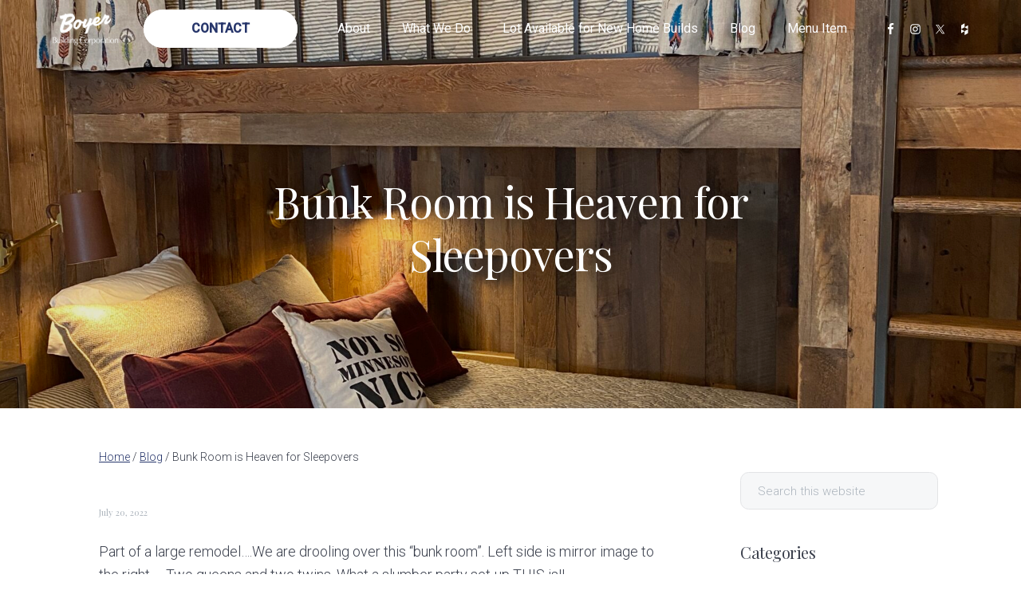

--- FILE ---
content_type: text/html; charset=UTF-8
request_url: https://boyerbuilding.com/blog/bunk-room-is-heaven-for-sleepovers/
body_size: 73770
content:
<!DOCTYPE html>
<html lang="en-US">
<head >
<meta charset="UTF-8" />
<meta name="viewport" content="width=device-width, initial-scale=1" />
<meta name='robots' content='index, follow, max-image-preview:large, max-snippet:-1, max-video-preview:-1' />

	<!-- This site is optimized with the Yoast SEO plugin v26.8 - https://yoast.com/product/yoast-seo-wordpress/ -->
	<title>Bunk Room is Heaven for Sleepovers - Boyer Building Corporation</title>
	<meta name="description" content="Boyer Building in a major remodeling project, oversaw this beautiful bunkroom space. Perfect for a cousin reunion or friends who need a place to crash after a night of gaming!" />
	<link rel="canonical" href="https://boyerbuilding.com/blog/bunk-room-is-heaven-for-sleepovers/" />
	<meta property="og:locale" content="en_US" />
	<meta property="og:type" content="article" />
	<meta property="og:title" content="Bunk Room is Heaven for Sleepovers - Boyer Building Corporation" />
	<meta property="og:description" content="Boyer Building in a major remodeling project, oversaw this beautiful bunkroom space. Perfect for a cousin reunion or friends who need a place to crash after a night of gaming!" />
	<meta property="og:url" content="https://boyerbuilding.com/blog/bunk-room-is-heaven-for-sleepovers/" />
	<meta property="og:site_name" content="Boyer Building Corporation" />
	<meta property="article:publisher" content="https://www.facebook.com/BoyerBuilding/?fref=ts" />
	<meta property="article:published_time" content="2022-07-20T18:42:49+00:00" />
	<meta property="article:modified_time" content="2022-07-20T18:42:55+00:00" />
	<meta property="og:image" content="https://boyerbuilding.com/wp-content/uploads/2022/07/IMG_0628-scaled.jpg" />
	<meta property="og:image:width" content="1920" />
	<meta property="og:image:height" content="2560" />
	<meta property="og:image:type" content="image/jpeg" />
	<meta name="author" content="Jackie Dummer" />
	<meta name="twitter:card" content="summary_large_image" />
	<meta name="twitter:creator" content="@BoyerBuilding" />
	<meta name="twitter:site" content="@BoyerBuilding" />
	<meta name="twitter:label1" content="Written by" />
	<meta name="twitter:data1" content="Jackie Dummer" />
	<meta name="twitter:label2" content="Est. reading time" />
	<meta name="twitter:data2" content="1 minute" />
	<script type="application/ld+json" class="yoast-schema-graph">{"@context":"https://schema.org","@graph":[{"@type":"Article","@id":"https://boyerbuilding.com/blog/bunk-room-is-heaven-for-sleepovers/#article","isPartOf":{"@id":"https://boyerbuilding.com/blog/bunk-room-is-heaven-for-sleepovers/"},"author":{"name":"Jackie Dummer","@id":"https://boyerbuilding.com/#/schema/person/e42d6ae7766eb399413c4867c1131616"},"headline":"Bunk Room is Heaven for Sleepovers","datePublished":"2022-07-20T18:42:49+00:00","dateModified":"2022-07-20T18:42:55+00:00","mainEntityOfPage":{"@id":"https://boyerbuilding.com/blog/bunk-room-is-heaven-for-sleepovers/"},"wordCount":46,"publisher":{"@id":"https://boyerbuilding.com/#organization"},"image":{"@id":"https://boyerbuilding.com/blog/bunk-room-is-heaven-for-sleepovers/#primaryimage"},"thumbnailUrl":"https://boyerbuilding.com/wp-content/uploads/2022/07/IMG_0628-scaled.jpg","keywords":["Bunkroom","bunks"],"articleSection":["Blog","Remodeling"],"inLanguage":"en-US"},{"@type":"WebPage","@id":"https://boyerbuilding.com/blog/bunk-room-is-heaven-for-sleepovers/","url":"https://boyerbuilding.com/blog/bunk-room-is-heaven-for-sleepovers/","name":"Bunk Room is Heaven for Sleepovers - Boyer Building Corporation","isPartOf":{"@id":"https://boyerbuilding.com/#website"},"primaryImageOfPage":{"@id":"https://boyerbuilding.com/blog/bunk-room-is-heaven-for-sleepovers/#primaryimage"},"image":{"@id":"https://boyerbuilding.com/blog/bunk-room-is-heaven-for-sleepovers/#primaryimage"},"thumbnailUrl":"https://boyerbuilding.com/wp-content/uploads/2022/07/IMG_0628-scaled.jpg","datePublished":"2022-07-20T18:42:49+00:00","dateModified":"2022-07-20T18:42:55+00:00","description":"Boyer Building in a major remodeling project, oversaw this beautiful bunkroom space. Perfect for a cousin reunion or friends who need a place to crash after a night of gaming!","breadcrumb":{"@id":"https://boyerbuilding.com/blog/bunk-room-is-heaven-for-sleepovers/#breadcrumb"},"inLanguage":"en-US","potentialAction":[{"@type":"ReadAction","target":["https://boyerbuilding.com/blog/bunk-room-is-heaven-for-sleepovers/"]}]},{"@type":"ImageObject","inLanguage":"en-US","@id":"https://boyerbuilding.com/blog/bunk-room-is-heaven-for-sleepovers/#primaryimage","url":"https://boyerbuilding.com/wp-content/uploads/2022/07/IMG_0628-scaled.jpg","contentUrl":"https://boyerbuilding.com/wp-content/uploads/2022/07/IMG_0628-scaled.jpg","width":1920,"height":2560},{"@type":"BreadcrumbList","@id":"https://boyerbuilding.com/blog/bunk-room-is-heaven-for-sleepovers/#breadcrumb","itemListElement":[{"@type":"ListItem","position":1,"name":"Home","item":"https://boyerbuilding.com/"},{"@type":"ListItem","position":2,"name":"Bunk Room is Heaven for Sleepovers"}]},{"@type":"WebSite","@id":"https://boyerbuilding.com/#website","url":"https://boyerbuilding.com/","name":"Boyer Building Corporation","description":"Home Builder in Minnetonka, Minnesota","publisher":{"@id":"https://boyerbuilding.com/#organization"},"potentialAction":[{"@type":"SearchAction","target":{"@type":"EntryPoint","urlTemplate":"https://boyerbuilding.com/?s={search_term_string}"},"query-input":{"@type":"PropertyValueSpecification","valueRequired":true,"valueName":"search_term_string"}}],"inLanguage":"en-US"},{"@type":"Organization","@id":"https://boyerbuilding.com/#organization","name":"Boyer Building Corporation","alternateName":"Boyer Building","url":"https://boyerbuilding.com/","logo":{"@type":"ImageObject","inLanguage":"en-US","@id":"https://boyerbuilding.com/#/schema/logo/image/","url":"https://boyerbuilding.com/wp-content/uploads/2018/09/Boyer-Logo.png","contentUrl":"https://boyerbuilding.com/wp-content/uploads/2018/09/Boyer-Logo.png","width":400,"height":199,"caption":"Boyer Building Corporation"},"image":{"@id":"https://boyerbuilding.com/#/schema/logo/image/"},"sameAs":["https://www.facebook.com/BoyerBuilding/?fref=ts","https://x.com/BoyerBuilding","https://www.instagram.com/boyerbuildingcorporation/"]},{"@type":"Person","@id":"https://boyerbuilding.com/#/schema/person/e42d6ae7766eb399413c4867c1131616","name":"Jackie Dummer","image":{"@type":"ImageObject","inLanguage":"en-US","@id":"https://boyerbuilding.com/#/schema/person/image/","url":"https://secure.gravatar.com/avatar/9b465d179dd3bf24ef22e279c5b9990c7e2f2e1efffb6f95e8c4c6d914830342?s=96&d=mm&r=g","contentUrl":"https://secure.gravatar.com/avatar/9b465d179dd3bf24ef22e279c5b9990c7e2f2e1efffb6f95e8c4c6d914830342?s=96&d=mm&r=g","caption":"Jackie Dummer"},"url":"https://boyerbuilding.com/blog/author/jdummer/"}]}</script>
	<!-- / Yoast SEO plugin. -->


<link rel='dns-prefetch' href='//maxcdn.bootstrapcdn.com' />
<link rel='dns-prefetch' href='//fonts.googleapis.com' />
<link rel="alternate" type="application/rss+xml" title="Boyer Building Corporation &raquo; Feed" href="https://boyerbuilding.com/feed/" />
<link rel="alternate" type="application/rss+xml" title="Boyer Building Corporation &raquo; Comments Feed" href="https://boyerbuilding.com/comments/feed/" />
<link rel="alternate" type="application/rss+xml" title="Boyer Building Corporation &raquo; Bunk Room is Heaven for Sleepovers Comments Feed" href="https://boyerbuilding.com/blog/bunk-room-is-heaven-for-sleepovers/feed/" />
<link rel="alternate" title="oEmbed (JSON)" type="application/json+oembed" href="https://boyerbuilding.com/wp-json/oembed/1.0/embed?url=https%3A%2F%2Fboyerbuilding.com%2Fblog%2Fbunk-room-is-heaven-for-sleepovers%2F" />
<link rel="alternate" title="oEmbed (XML)" type="text/xml+oembed" href="https://boyerbuilding.com/wp-json/oembed/1.0/embed?url=https%3A%2F%2Fboyerbuilding.com%2Fblog%2Fbunk-room-is-heaven-for-sleepovers%2F&#038;format=xml" />
<style id='wp-img-auto-sizes-contain-inline-css' type='text/css'>
img:is([sizes=auto i],[sizes^="auto," i]){contain-intrinsic-size:3000px 1500px}
/*# sourceURL=wp-img-auto-sizes-contain-inline-css */
</style>
<link rel='stylesheet' id='genesis-blocks-style-css-css' href='https://boyerbuilding.com/wp-content/plugins/genesis-blocks/dist/style-blocks.build.css?ver=1764943813' type='text/css' media='all' />
<style id='wp-emoji-styles-inline-css' type='text/css'>

	img.wp-smiley, img.emoji {
		display: inline !important;
		border: none !important;
		box-shadow: none !important;
		height: 1em !important;
		width: 1em !important;
		margin: 0 0.07em !important;
		vertical-align: -0.1em !important;
		background: none !important;
		padding: 0 !important;
	}
/*# sourceURL=wp-emoji-styles-inline-css */
</style>
<style id='wp-block-library-inline-css' type='text/css'>
:root{--wp-block-synced-color:#7a00df;--wp-block-synced-color--rgb:122,0,223;--wp-bound-block-color:var(--wp-block-synced-color);--wp-editor-canvas-background:#ddd;--wp-admin-theme-color:#007cba;--wp-admin-theme-color--rgb:0,124,186;--wp-admin-theme-color-darker-10:#006ba1;--wp-admin-theme-color-darker-10--rgb:0,107,160.5;--wp-admin-theme-color-darker-20:#005a87;--wp-admin-theme-color-darker-20--rgb:0,90,135;--wp-admin-border-width-focus:2px}@media (min-resolution:192dpi){:root{--wp-admin-border-width-focus:1.5px}}.wp-element-button{cursor:pointer}:root .has-very-light-gray-background-color{background-color:#eee}:root .has-very-dark-gray-background-color{background-color:#313131}:root .has-very-light-gray-color{color:#eee}:root .has-very-dark-gray-color{color:#313131}:root .has-vivid-green-cyan-to-vivid-cyan-blue-gradient-background{background:linear-gradient(135deg,#00d084,#0693e3)}:root .has-purple-crush-gradient-background{background:linear-gradient(135deg,#34e2e4,#4721fb 50%,#ab1dfe)}:root .has-hazy-dawn-gradient-background{background:linear-gradient(135deg,#faaca8,#dad0ec)}:root .has-subdued-olive-gradient-background{background:linear-gradient(135deg,#fafae1,#67a671)}:root .has-atomic-cream-gradient-background{background:linear-gradient(135deg,#fdd79a,#004a59)}:root .has-nightshade-gradient-background{background:linear-gradient(135deg,#330968,#31cdcf)}:root .has-midnight-gradient-background{background:linear-gradient(135deg,#020381,#2874fc)}:root{--wp--preset--font-size--normal:16px;--wp--preset--font-size--huge:42px}.has-regular-font-size{font-size:1em}.has-larger-font-size{font-size:2.625em}.has-normal-font-size{font-size:var(--wp--preset--font-size--normal)}.has-huge-font-size{font-size:var(--wp--preset--font-size--huge)}.has-text-align-center{text-align:center}.has-text-align-left{text-align:left}.has-text-align-right{text-align:right}.has-fit-text{white-space:nowrap!important}#end-resizable-editor-section{display:none}.aligncenter{clear:both}.items-justified-left{justify-content:flex-start}.items-justified-center{justify-content:center}.items-justified-right{justify-content:flex-end}.items-justified-space-between{justify-content:space-between}.screen-reader-text{border:0;clip-path:inset(50%);height:1px;margin:-1px;overflow:hidden;padding:0;position:absolute;width:1px;word-wrap:normal!important}.screen-reader-text:focus{background-color:#ddd;clip-path:none;color:#444;display:block;font-size:1em;height:auto;left:5px;line-height:normal;padding:15px 23px 14px;text-decoration:none;top:5px;width:auto;z-index:100000}html :where(.has-border-color){border-style:solid}html :where([style*=border-top-color]){border-top-style:solid}html :where([style*=border-right-color]){border-right-style:solid}html :where([style*=border-bottom-color]){border-bottom-style:solid}html :where([style*=border-left-color]){border-left-style:solid}html :where([style*=border-width]){border-style:solid}html :where([style*=border-top-width]){border-top-style:solid}html :where([style*=border-right-width]){border-right-style:solid}html :where([style*=border-bottom-width]){border-bottom-style:solid}html :where([style*=border-left-width]){border-left-style:solid}html :where(img[class*=wp-image-]){height:auto;max-width:100%}:where(figure){margin:0 0 1em}html :where(.is-position-sticky){--wp-admin--admin-bar--position-offset:var(--wp-admin--admin-bar--height,0px)}@media screen and (max-width:600px){html :where(.is-position-sticky){--wp-admin--admin-bar--position-offset:0px}}

/*# sourceURL=wp-block-library-inline-css */
</style><style id='wp-block-heading-inline-css' type='text/css'>
h1:where(.wp-block-heading).has-background,h2:where(.wp-block-heading).has-background,h3:where(.wp-block-heading).has-background,h4:where(.wp-block-heading).has-background,h5:where(.wp-block-heading).has-background,h6:where(.wp-block-heading).has-background{padding:1.25em 2.375em}h1.has-text-align-left[style*=writing-mode]:where([style*=vertical-lr]),h1.has-text-align-right[style*=writing-mode]:where([style*=vertical-rl]),h2.has-text-align-left[style*=writing-mode]:where([style*=vertical-lr]),h2.has-text-align-right[style*=writing-mode]:where([style*=vertical-rl]),h3.has-text-align-left[style*=writing-mode]:where([style*=vertical-lr]),h3.has-text-align-right[style*=writing-mode]:where([style*=vertical-rl]),h4.has-text-align-left[style*=writing-mode]:where([style*=vertical-lr]),h4.has-text-align-right[style*=writing-mode]:where([style*=vertical-rl]),h5.has-text-align-left[style*=writing-mode]:where([style*=vertical-lr]),h5.has-text-align-right[style*=writing-mode]:where([style*=vertical-rl]),h6.has-text-align-left[style*=writing-mode]:where([style*=vertical-lr]),h6.has-text-align-right[style*=writing-mode]:where([style*=vertical-rl]){rotate:180deg}
/*# sourceURL=https://boyerbuilding.com/wp-includes/blocks/heading/style.min.css */
</style>
<style id='wp-block-image-inline-css' type='text/css'>
.wp-block-image>a,.wp-block-image>figure>a{display:inline-block}.wp-block-image img{box-sizing:border-box;height:auto;max-width:100%;vertical-align:bottom}@media not (prefers-reduced-motion){.wp-block-image img.hide{visibility:hidden}.wp-block-image img.show{animation:show-content-image .4s}}.wp-block-image[style*=border-radius] img,.wp-block-image[style*=border-radius]>a{border-radius:inherit}.wp-block-image.has-custom-border img{box-sizing:border-box}.wp-block-image.aligncenter{text-align:center}.wp-block-image.alignfull>a,.wp-block-image.alignwide>a{width:100%}.wp-block-image.alignfull img,.wp-block-image.alignwide img{height:auto;width:100%}.wp-block-image .aligncenter,.wp-block-image .alignleft,.wp-block-image .alignright,.wp-block-image.aligncenter,.wp-block-image.alignleft,.wp-block-image.alignright{display:table}.wp-block-image .aligncenter>figcaption,.wp-block-image .alignleft>figcaption,.wp-block-image .alignright>figcaption,.wp-block-image.aligncenter>figcaption,.wp-block-image.alignleft>figcaption,.wp-block-image.alignright>figcaption{caption-side:bottom;display:table-caption}.wp-block-image .alignleft{float:left;margin:.5em 1em .5em 0}.wp-block-image .alignright{float:right;margin:.5em 0 .5em 1em}.wp-block-image .aligncenter{margin-left:auto;margin-right:auto}.wp-block-image :where(figcaption){margin-bottom:1em;margin-top:.5em}.wp-block-image.is-style-circle-mask img{border-radius:9999px}@supports ((-webkit-mask-image:none) or (mask-image:none)) or (-webkit-mask-image:none){.wp-block-image.is-style-circle-mask img{border-radius:0;-webkit-mask-image:url('data:image/svg+xml;utf8,<svg viewBox="0 0 100 100" xmlns="http://www.w3.org/2000/svg"><circle cx="50" cy="50" r="50"/></svg>');mask-image:url('data:image/svg+xml;utf8,<svg viewBox="0 0 100 100" xmlns="http://www.w3.org/2000/svg"><circle cx="50" cy="50" r="50"/></svg>');mask-mode:alpha;-webkit-mask-position:center;mask-position:center;-webkit-mask-repeat:no-repeat;mask-repeat:no-repeat;-webkit-mask-size:contain;mask-size:contain}}:root :where(.wp-block-image.is-style-rounded img,.wp-block-image .is-style-rounded img){border-radius:9999px}.wp-block-image figure{margin:0}.wp-lightbox-container{display:flex;flex-direction:column;position:relative}.wp-lightbox-container img{cursor:zoom-in}.wp-lightbox-container img:hover+button{opacity:1}.wp-lightbox-container button{align-items:center;backdrop-filter:blur(16px) saturate(180%);background-color:#5a5a5a40;border:none;border-radius:4px;cursor:zoom-in;display:flex;height:20px;justify-content:center;opacity:0;padding:0;position:absolute;right:16px;text-align:center;top:16px;width:20px;z-index:100}@media not (prefers-reduced-motion){.wp-lightbox-container button{transition:opacity .2s ease}}.wp-lightbox-container button:focus-visible{outline:3px auto #5a5a5a40;outline:3px auto -webkit-focus-ring-color;outline-offset:3px}.wp-lightbox-container button:hover{cursor:pointer;opacity:1}.wp-lightbox-container button:focus{opacity:1}.wp-lightbox-container button:focus,.wp-lightbox-container button:hover,.wp-lightbox-container button:not(:hover):not(:active):not(.has-background){background-color:#5a5a5a40;border:none}.wp-lightbox-overlay{box-sizing:border-box;cursor:zoom-out;height:100vh;left:0;overflow:hidden;position:fixed;top:0;visibility:hidden;width:100%;z-index:100000}.wp-lightbox-overlay .close-button{align-items:center;cursor:pointer;display:flex;justify-content:center;min-height:40px;min-width:40px;padding:0;position:absolute;right:calc(env(safe-area-inset-right) + 16px);top:calc(env(safe-area-inset-top) + 16px);z-index:5000000}.wp-lightbox-overlay .close-button:focus,.wp-lightbox-overlay .close-button:hover,.wp-lightbox-overlay .close-button:not(:hover):not(:active):not(.has-background){background:none;border:none}.wp-lightbox-overlay .lightbox-image-container{height:var(--wp--lightbox-container-height);left:50%;overflow:hidden;position:absolute;top:50%;transform:translate(-50%,-50%);transform-origin:top left;width:var(--wp--lightbox-container-width);z-index:9999999999}.wp-lightbox-overlay .wp-block-image{align-items:center;box-sizing:border-box;display:flex;height:100%;justify-content:center;margin:0;position:relative;transform-origin:0 0;width:100%;z-index:3000000}.wp-lightbox-overlay .wp-block-image img{height:var(--wp--lightbox-image-height);min-height:var(--wp--lightbox-image-height);min-width:var(--wp--lightbox-image-width);width:var(--wp--lightbox-image-width)}.wp-lightbox-overlay .wp-block-image figcaption{display:none}.wp-lightbox-overlay button{background:none;border:none}.wp-lightbox-overlay .scrim{background-color:#fff;height:100%;opacity:.9;position:absolute;width:100%;z-index:2000000}.wp-lightbox-overlay.active{visibility:visible}@media not (prefers-reduced-motion){.wp-lightbox-overlay.active{animation:turn-on-visibility .25s both}.wp-lightbox-overlay.active img{animation:turn-on-visibility .35s both}.wp-lightbox-overlay.show-closing-animation:not(.active){animation:turn-off-visibility .35s both}.wp-lightbox-overlay.show-closing-animation:not(.active) img{animation:turn-off-visibility .25s both}.wp-lightbox-overlay.zoom.active{animation:none;opacity:1;visibility:visible}.wp-lightbox-overlay.zoom.active .lightbox-image-container{animation:lightbox-zoom-in .4s}.wp-lightbox-overlay.zoom.active .lightbox-image-container img{animation:none}.wp-lightbox-overlay.zoom.active .scrim{animation:turn-on-visibility .4s forwards}.wp-lightbox-overlay.zoom.show-closing-animation:not(.active){animation:none}.wp-lightbox-overlay.zoom.show-closing-animation:not(.active) .lightbox-image-container{animation:lightbox-zoom-out .4s}.wp-lightbox-overlay.zoom.show-closing-animation:not(.active) .lightbox-image-container img{animation:none}.wp-lightbox-overlay.zoom.show-closing-animation:not(.active) .scrim{animation:turn-off-visibility .4s forwards}}@keyframes show-content-image{0%{visibility:hidden}99%{visibility:hidden}to{visibility:visible}}@keyframes turn-on-visibility{0%{opacity:0}to{opacity:1}}@keyframes turn-off-visibility{0%{opacity:1;visibility:visible}99%{opacity:0;visibility:visible}to{opacity:0;visibility:hidden}}@keyframes lightbox-zoom-in{0%{transform:translate(calc((-100vw + var(--wp--lightbox-scrollbar-width))/2 + var(--wp--lightbox-initial-left-position)),calc(-50vh + var(--wp--lightbox-initial-top-position))) scale(var(--wp--lightbox-scale))}to{transform:translate(-50%,-50%) scale(1)}}@keyframes lightbox-zoom-out{0%{transform:translate(-50%,-50%) scale(1);visibility:visible}99%{visibility:visible}to{transform:translate(calc((-100vw + var(--wp--lightbox-scrollbar-width))/2 + var(--wp--lightbox-initial-left-position)),calc(-50vh + var(--wp--lightbox-initial-top-position))) scale(var(--wp--lightbox-scale));visibility:hidden}}
/*# sourceURL=https://boyerbuilding.com/wp-includes/blocks/image/style.min.css */
</style>
<style id='wp-block-paragraph-inline-css' type='text/css'>
.is-small-text{font-size:.875em}.is-regular-text{font-size:1em}.is-large-text{font-size:2.25em}.is-larger-text{font-size:3em}.has-drop-cap:not(:focus):first-letter{float:left;font-size:8.4em;font-style:normal;font-weight:100;line-height:.68;margin:.05em .1em 0 0;text-transform:uppercase}body.rtl .has-drop-cap:not(:focus):first-letter{float:none;margin-left:.1em}p.has-drop-cap.has-background{overflow:hidden}:root :where(p.has-background){padding:1.25em 2.375em}:where(p.has-text-color:not(.has-link-color)) a{color:inherit}p.has-text-align-left[style*="writing-mode:vertical-lr"],p.has-text-align-right[style*="writing-mode:vertical-rl"]{rotate:180deg}
/*# sourceURL=https://boyerbuilding.com/wp-includes/blocks/paragraph/style.min.css */
</style>
<style id='global-styles-inline-css' type='text/css'>
:root{--wp--preset--aspect-ratio--square: 1;--wp--preset--aspect-ratio--4-3: 4/3;--wp--preset--aspect-ratio--3-4: 3/4;--wp--preset--aspect-ratio--3-2: 3/2;--wp--preset--aspect-ratio--2-3: 2/3;--wp--preset--aspect-ratio--16-9: 16/9;--wp--preset--aspect-ratio--9-16: 9/16;--wp--preset--color--black: #000000;--wp--preset--color--cyan-bluish-gray: #abb8c3;--wp--preset--color--white: #ffffff;--wp--preset--color--pale-pink: #f78da7;--wp--preset--color--vivid-red: #cf2e2e;--wp--preset--color--luminous-vivid-orange: #ff6900;--wp--preset--color--luminous-vivid-amber: #fcb900;--wp--preset--color--light-green-cyan: #7bdcb5;--wp--preset--color--vivid-green-cyan: #00d084;--wp--preset--color--pale-cyan-blue: #8ed1fc;--wp--preset--color--vivid-cyan-blue: #0693e3;--wp--preset--color--vivid-purple: #9b51e0;--wp--preset--gradient--vivid-cyan-blue-to-vivid-purple: linear-gradient(135deg,rgb(6,147,227) 0%,rgb(155,81,224) 100%);--wp--preset--gradient--light-green-cyan-to-vivid-green-cyan: linear-gradient(135deg,rgb(122,220,180) 0%,rgb(0,208,130) 100%);--wp--preset--gradient--luminous-vivid-amber-to-luminous-vivid-orange: linear-gradient(135deg,rgb(252,185,0) 0%,rgb(255,105,0) 100%);--wp--preset--gradient--luminous-vivid-orange-to-vivid-red: linear-gradient(135deg,rgb(255,105,0) 0%,rgb(207,46,46) 100%);--wp--preset--gradient--very-light-gray-to-cyan-bluish-gray: linear-gradient(135deg,rgb(238,238,238) 0%,rgb(169,184,195) 100%);--wp--preset--gradient--cool-to-warm-spectrum: linear-gradient(135deg,rgb(74,234,220) 0%,rgb(151,120,209) 20%,rgb(207,42,186) 40%,rgb(238,44,130) 60%,rgb(251,105,98) 80%,rgb(254,248,76) 100%);--wp--preset--gradient--blush-light-purple: linear-gradient(135deg,rgb(255,206,236) 0%,rgb(152,150,240) 100%);--wp--preset--gradient--blush-bordeaux: linear-gradient(135deg,rgb(254,205,165) 0%,rgb(254,45,45) 50%,rgb(107,0,62) 100%);--wp--preset--gradient--luminous-dusk: linear-gradient(135deg,rgb(255,203,112) 0%,rgb(199,81,192) 50%,rgb(65,88,208) 100%);--wp--preset--gradient--pale-ocean: linear-gradient(135deg,rgb(255,245,203) 0%,rgb(182,227,212) 50%,rgb(51,167,181) 100%);--wp--preset--gradient--electric-grass: linear-gradient(135deg,rgb(202,248,128) 0%,rgb(113,206,126) 100%);--wp--preset--gradient--midnight: linear-gradient(135deg,rgb(2,3,129) 0%,rgb(40,116,252) 100%);--wp--preset--font-size--small: 13px;--wp--preset--font-size--medium: 20px;--wp--preset--font-size--large: 36px;--wp--preset--font-size--x-large: 42px;--wp--preset--spacing--20: 0.44rem;--wp--preset--spacing--30: 0.67rem;--wp--preset--spacing--40: 1rem;--wp--preset--spacing--50: 1.5rem;--wp--preset--spacing--60: 2.25rem;--wp--preset--spacing--70: 3.38rem;--wp--preset--spacing--80: 5.06rem;--wp--preset--shadow--natural: 6px 6px 9px rgba(0, 0, 0, 0.2);--wp--preset--shadow--deep: 12px 12px 50px rgba(0, 0, 0, 0.4);--wp--preset--shadow--sharp: 6px 6px 0px rgba(0, 0, 0, 0.2);--wp--preset--shadow--outlined: 6px 6px 0px -3px rgb(255, 255, 255), 6px 6px rgb(0, 0, 0);--wp--preset--shadow--crisp: 6px 6px 0px rgb(0, 0, 0);}:where(.is-layout-flex){gap: 0.5em;}:where(.is-layout-grid){gap: 0.5em;}body .is-layout-flex{display: flex;}.is-layout-flex{flex-wrap: wrap;align-items: center;}.is-layout-flex > :is(*, div){margin: 0;}body .is-layout-grid{display: grid;}.is-layout-grid > :is(*, div){margin: 0;}:where(.wp-block-columns.is-layout-flex){gap: 2em;}:where(.wp-block-columns.is-layout-grid){gap: 2em;}:where(.wp-block-post-template.is-layout-flex){gap: 1.25em;}:where(.wp-block-post-template.is-layout-grid){gap: 1.25em;}.has-black-color{color: var(--wp--preset--color--black) !important;}.has-cyan-bluish-gray-color{color: var(--wp--preset--color--cyan-bluish-gray) !important;}.has-white-color{color: var(--wp--preset--color--white) !important;}.has-pale-pink-color{color: var(--wp--preset--color--pale-pink) !important;}.has-vivid-red-color{color: var(--wp--preset--color--vivid-red) !important;}.has-luminous-vivid-orange-color{color: var(--wp--preset--color--luminous-vivid-orange) !important;}.has-luminous-vivid-amber-color{color: var(--wp--preset--color--luminous-vivid-amber) !important;}.has-light-green-cyan-color{color: var(--wp--preset--color--light-green-cyan) !important;}.has-vivid-green-cyan-color{color: var(--wp--preset--color--vivid-green-cyan) !important;}.has-pale-cyan-blue-color{color: var(--wp--preset--color--pale-cyan-blue) !important;}.has-vivid-cyan-blue-color{color: var(--wp--preset--color--vivid-cyan-blue) !important;}.has-vivid-purple-color{color: var(--wp--preset--color--vivid-purple) !important;}.has-black-background-color{background-color: var(--wp--preset--color--black) !important;}.has-cyan-bluish-gray-background-color{background-color: var(--wp--preset--color--cyan-bluish-gray) !important;}.has-white-background-color{background-color: var(--wp--preset--color--white) !important;}.has-pale-pink-background-color{background-color: var(--wp--preset--color--pale-pink) !important;}.has-vivid-red-background-color{background-color: var(--wp--preset--color--vivid-red) !important;}.has-luminous-vivid-orange-background-color{background-color: var(--wp--preset--color--luminous-vivid-orange) !important;}.has-luminous-vivid-amber-background-color{background-color: var(--wp--preset--color--luminous-vivid-amber) !important;}.has-light-green-cyan-background-color{background-color: var(--wp--preset--color--light-green-cyan) !important;}.has-vivid-green-cyan-background-color{background-color: var(--wp--preset--color--vivid-green-cyan) !important;}.has-pale-cyan-blue-background-color{background-color: var(--wp--preset--color--pale-cyan-blue) !important;}.has-vivid-cyan-blue-background-color{background-color: var(--wp--preset--color--vivid-cyan-blue) !important;}.has-vivid-purple-background-color{background-color: var(--wp--preset--color--vivid-purple) !important;}.has-black-border-color{border-color: var(--wp--preset--color--black) !important;}.has-cyan-bluish-gray-border-color{border-color: var(--wp--preset--color--cyan-bluish-gray) !important;}.has-white-border-color{border-color: var(--wp--preset--color--white) !important;}.has-pale-pink-border-color{border-color: var(--wp--preset--color--pale-pink) !important;}.has-vivid-red-border-color{border-color: var(--wp--preset--color--vivid-red) !important;}.has-luminous-vivid-orange-border-color{border-color: var(--wp--preset--color--luminous-vivid-orange) !important;}.has-luminous-vivid-amber-border-color{border-color: var(--wp--preset--color--luminous-vivid-amber) !important;}.has-light-green-cyan-border-color{border-color: var(--wp--preset--color--light-green-cyan) !important;}.has-vivid-green-cyan-border-color{border-color: var(--wp--preset--color--vivid-green-cyan) !important;}.has-pale-cyan-blue-border-color{border-color: var(--wp--preset--color--pale-cyan-blue) !important;}.has-vivid-cyan-blue-border-color{border-color: var(--wp--preset--color--vivid-cyan-blue) !important;}.has-vivid-purple-border-color{border-color: var(--wp--preset--color--vivid-purple) !important;}.has-vivid-cyan-blue-to-vivid-purple-gradient-background{background: var(--wp--preset--gradient--vivid-cyan-blue-to-vivid-purple) !important;}.has-light-green-cyan-to-vivid-green-cyan-gradient-background{background: var(--wp--preset--gradient--light-green-cyan-to-vivid-green-cyan) !important;}.has-luminous-vivid-amber-to-luminous-vivid-orange-gradient-background{background: var(--wp--preset--gradient--luminous-vivid-amber-to-luminous-vivid-orange) !important;}.has-luminous-vivid-orange-to-vivid-red-gradient-background{background: var(--wp--preset--gradient--luminous-vivid-orange-to-vivid-red) !important;}.has-very-light-gray-to-cyan-bluish-gray-gradient-background{background: var(--wp--preset--gradient--very-light-gray-to-cyan-bluish-gray) !important;}.has-cool-to-warm-spectrum-gradient-background{background: var(--wp--preset--gradient--cool-to-warm-spectrum) !important;}.has-blush-light-purple-gradient-background{background: var(--wp--preset--gradient--blush-light-purple) !important;}.has-blush-bordeaux-gradient-background{background: var(--wp--preset--gradient--blush-bordeaux) !important;}.has-luminous-dusk-gradient-background{background: var(--wp--preset--gradient--luminous-dusk) !important;}.has-pale-ocean-gradient-background{background: var(--wp--preset--gradient--pale-ocean) !important;}.has-electric-grass-gradient-background{background: var(--wp--preset--gradient--electric-grass) !important;}.has-midnight-gradient-background{background: var(--wp--preset--gradient--midnight) !important;}.has-small-font-size{font-size: var(--wp--preset--font-size--small) !important;}.has-medium-font-size{font-size: var(--wp--preset--font-size--medium) !important;}.has-large-font-size{font-size: var(--wp--preset--font-size--large) !important;}.has-x-large-font-size{font-size: var(--wp--preset--font-size--x-large) !important;}
/*# sourceURL=global-styles-inline-css */
</style>

<style id='classic-theme-styles-inline-css' type='text/css'>
/*! This file is auto-generated */
.wp-block-button__link{color:#fff;background-color:#32373c;border-radius:9999px;box-shadow:none;text-decoration:none;padding:calc(.667em + 2px) calc(1.333em + 2px);font-size:1.125em}.wp-block-file__button{background:#32373c;color:#fff;text-decoration:none}
/*# sourceURL=/wp-includes/css/classic-themes.min.css */
</style>
<link rel='stylesheet' id='responsive-lightbox-swipebox-css' href='https://boyerbuilding.com/wp-content/plugins/responsive-lightbox/assets/swipebox/swipebox.min.css?ver=1.5.2' type='text/css' media='all' />
<link rel='stylesheet' id='simple-social-icons-font-css' href='https://boyerbuilding.com/wp-content/plugins/simple-social-icons/css/style.css?ver=4.0.0' type='text/css' media='all' />
<link rel='stylesheet' id='gca-column-styles-css' href='https://boyerbuilding.com/wp-content/plugins/genesis-columns-advanced/css/gca-column-styles.css?ver=6.9' type='text/css' media='all' />
<link rel='stylesheet' id='font-awesome-css' href='//maxcdn.bootstrapcdn.com/font-awesome/latest/css/font-awesome.min.css?ver=6.9' type='text/css' media='all' />
<link rel='stylesheet' id='google-fonts-css' href='//fonts.googleapis.com/css?family=Playfair+Display%7CRoboto%3A300%2C400%2C500&#038;ver=CHILD_THEME_VERSION' type='text/css' media='all' />
<link rel='stylesheet' id='lightslider-style-css' href='https://boyerbuilding.com/wp-content/plugins/wpstudio-testimonial-slider/assets/css/lightslider.css?ver=6.9' type='text/css' media='all' />
<link rel='stylesheet' id='gts-style-css' href='https://boyerbuilding.com/wp-content/plugins/wpstudio-testimonial-slider/assets/css/gts-style.css?ver=6.9' type='text/css' media='all' />
<link rel='stylesheet' id='boyer-building-css' href='https://boyerbuilding.com/wp-content/themes/boyer-building/style.css?ver=6.9' type='text/css' media='all' />
<style id='boyer-building-inline-css' type='text/css'>
.before-footer:before,.front-page-4:before{background:rgba(39,54,107,0.3);background:-moz-linear-gradient(-45deg,rgba(39,54,107,0.3) 0,rgba(39,54,107,0.3) 100%);background:-webkit-linear-gradient(-45deg,rgba(39,54,107,0.3) 0,rgba(39,54,107,0.3) 100%);background:linear-gradient(135deg,rgba(39,54,107,0.3) 0,rgba(39,54,107,0.3) 100%);filter:progid:DXImageTransform.Microsoft.gradient( startColorstr='rgba(39,54,107,0.3)',endColorstr='rgba(39,54,107,0.3)',GradientType=1)}a,.button.white,button.white,input[type='button'].white,input[type='reset'].white,input[type='submit'].white,.entry-title a:hover,.entry-title a:focus,.site-footer .menu-item a:hover,.site-footer .menu-item a:focus,.archive-pagination a:hover,.archive-pagination .active a,.archive-pagination a:focus{color:#27366b}input:focus,select:focus,textarea:focus{border-color:#27366b}.has-fixed-header .site-header.shrink,.button.secondary,button.secondary,input[type='button'].secondary,input[type='reset'].secondary,input[type='submit'].secondary,.footer-widgets .enews input[type='submit']{background-color:#27366b}.wp-custom-logo .title-area{max-width:250px}
/*# sourceURL=boyer-building-inline-css */
</style>
<script type="text/javascript" src="https://boyerbuilding.com/wp-includes/js/jquery/jquery.min.js?ver=3.7.1" id="jquery-core-js"></script>
<script type="text/javascript" src="https://boyerbuilding.com/wp-includes/js/jquery/jquery-migrate.min.js?ver=3.4.1" id="jquery-migrate-js"></script>
<script type="text/javascript" src="https://boyerbuilding.com/wp-content/plugins/responsive-lightbox/assets/dompurify/purify.min.js?ver=3.3.1" id="dompurify-js"></script>
<script type="text/javascript" id="responsive-lightbox-sanitizer-js-before">
/* <![CDATA[ */
window.RLG = window.RLG || {}; window.RLG.sanitizeAllowedHosts = ["youtube.com","www.youtube.com","youtu.be","vimeo.com","player.vimeo.com"];
//# sourceURL=responsive-lightbox-sanitizer-js-before
/* ]]> */
</script>
<script type="text/javascript" src="https://boyerbuilding.com/wp-content/plugins/responsive-lightbox/js/sanitizer.js?ver=2.6.1" id="responsive-lightbox-sanitizer-js"></script>
<script type="text/javascript" src="https://boyerbuilding.com/wp-content/plugins/responsive-lightbox/assets/swipebox/jquery.swipebox.min.js?ver=1.5.2" id="responsive-lightbox-swipebox-js"></script>
<script type="text/javascript" src="https://boyerbuilding.com/wp-includes/js/underscore.min.js?ver=1.13.7" id="underscore-js"></script>
<script type="text/javascript" src="https://boyerbuilding.com/wp-content/plugins/responsive-lightbox/assets/infinitescroll/infinite-scroll.pkgd.min.js?ver=4.0.1" id="responsive-lightbox-infinite-scroll-js"></script>
<script type="text/javascript" id="responsive-lightbox-js-before">
/* <![CDATA[ */
var rlArgs = {"script":"swipebox","selector":"lightbox","customEvents":"","activeGalleries":true,"animation":true,"hideCloseButtonOnMobile":false,"removeBarsOnMobile":false,"hideBars":true,"hideBarsDelay":5000,"videoMaxWidth":1080,"useSVG":true,"loopAtEnd":false,"woocommerce_gallery":false,"ajaxurl":"https:\/\/boyerbuilding.com\/wp-admin\/admin-ajax.php","nonce":"3ca0ebf2fe","preview":false,"postId":5918,"scriptExtension":false};

//# sourceURL=responsive-lightbox-js-before
/* ]]> */
</script>
<script type="text/javascript" src="https://boyerbuilding.com/wp-content/plugins/responsive-lightbox/js/front.js?ver=2.6.1" id="responsive-lightbox-js"></script>
<script type="text/javascript" src="https://boyerbuilding.com/wp-content/plugins/wpstudio-testimonial-slider/assets/js/lightslider.min.js?ver=6.9" id="gts-lighslider-js"></script>
<link rel="https://api.w.org/" href="https://boyerbuilding.com/wp-json/" /><link rel="alternate" title="JSON" type="application/json" href="https://boyerbuilding.com/wp-json/wp/v2/posts/5918" /><link rel="EditURI" type="application/rsd+xml" title="RSD" href="https://boyerbuilding.com/xmlrpc.php?rsd" />
<link rel='shortlink' href='https://boyerbuilding.com/?p=5918' />
<link rel="pingback" href="https://boyerbuilding.com/xmlrpc.php" />
<script>
  (function(i,s,o,g,r,a,m){i['GoogleAnalyticsObject']=r;i[r]=i[r]||function(){
  (i[r].q=i[r].q||[]).push(arguments)},i[r].l=1*new Date();a=s.createElement(o),
  m=s.getElementsByTagName(o)[0];a.async=1;a.src=g;m.parentNode.insertBefore(a,m)
  })(window,document,'script','//www.google-analytics.com/analytics.js','ga');

  ga('create', 'UA-53901428-1', 'auto');
  ga('send', 'pageview');

</script><style type="text/css" media="screen">#simple-social-icons-3 ul li a,#simple-social-icons-3 ul li a:hover{background-color:;border-radius:0;color:#fff;border:0 #fff solid;font-size:15px;padding:8px}#simple-social-icons-3 ul li a:hover{background-color:#333;border-color:#fff;color:#fff}</style><style type="text/css" media="screen">#simple-social-icons-5 ul li a,#simple-social-icons-5 ul li a:hover{background-color:#fff;border-radius:0;color:#333;border:0 #fff solid;font-size:20px;padding:10px}#simple-social-icons-5 ul li a:hover{background-color:#fff;border-color:#fff;color:#1a2e68}</style><style type="text/css">.page-header{background-image: url(https://boyerbuilding.com/wp-content/uploads/2022/07/IMG_0628-scaled.jpg);}</style>
<link rel="icon" href="https://boyerbuilding.com/wp-content/uploads/2018/07/favicon-100x100.png" sizes="32x32" />
<link rel="icon" href="https://boyerbuilding.com/wp-content/uploads/2018/07/favicon.png" sizes="192x192" />
<link rel="apple-touch-icon" href="https://boyerbuilding.com/wp-content/uploads/2018/07/favicon.png" />
<meta name="msapplication-TileImage" content="https://boyerbuilding.com/wp-content/uploads/2018/07/favicon.png" />
		<style type="text/css" id="wp-custom-css">
			.site-header .simple-social-icons ul li a,
body .simple-social-icons ul li a {
	color: #6ecfbe !important;
	background-color: transparent !important;
}

.site-header .simple-social-icons ul li a:hover,
body .simple-social-icons ul li a:hover {
	color: #fff;
	background-color: #666 !important;
}

.wp-custom-logo .title-area {
	margin: 15px 0 15px 0;
	max-width: 220px;
}

#menu-main-menu {
	width: 100%;
}

.site-header .wrap {
	display: flex;
	flex-direction: row;
	justify-content: space-between !important;
	align-content: center;
	align-items: center;
}

.contact {
	display: inline-block;
	position: relative;
	background-color: #fff;
	border-radius: 60px;
	margin: 0 30px 0 30px;
}

.contact .sub-menu {
	width: 100% !important;
	background-color: #27366B;
	z-index: 0;
	padding: 30px 10px 0px 10px;
	margin-top: -20px;
	text-align: center;
	font-weight: 600;
	font-size: 15px;
	padding: ;
}

.contact .sub-menu li:first-of-type a {
	padding-left: 0px;
}

.contact .sub-menu a {
	color: #fff;
	display: block;
	padding: 10px 0px 18px 0px;
	border-bottom: solid 2px rgba(255,255,255,.2);
}

.contact .sub-menu a:hover {
	color: #B3C0F0;
}

.contact .sub-menu #menu-item-7810 a {
			border-bottom: solid 0px rgba(255,255,255,.2);
}

.contact .menu-item a span::after {
 display: none !important;
}


.contact a.sf-with-ul {
	display: block !important;
	position: relative;
  color: #27366B;
	z-index: 100;
	background-color: #fff;
	padding-left: 60px;
	padding-right: 60px;
	border-radius: 60px;
	text-transform: uppercase;
	font-weight: 600;
	z-index: 100 !important;
}

	.nav-contact.mobile-contact {
		display: none;
	}

@media only screen and (max-width: 857px) {
	
	#menu-item-1017 {
		background-color: #fff !important;
	 	display: flex !important;
		flex-direction: column;
		border-radius: 30px;
	}
	#menu-item-1017 .sub-menu-toggle::before {
		border-top: .4rem solid #28366a;
		z-index: 100;
		margin-right: 30px;
	}
	
	#menu-item-1017 .sub-menu-toggle {
		border: 0px !important;
	}
	
	#menu-item-1017 a {
    color: #28366a;
		margin: 0 auto !importam;
		text-align: left;
		padding-left: 30px;
		width: 100% !important;
	}
	.contact .sub-menu {
		margin-top: 0px !important;
		display: flex;
		flex-direction: column;
		width: 100% !important;
	}
	#menu-item-1017 ul li a {
		color: #fff !important;
	  font-size: 22px;
		padding-top: 2px;
		margin-top: 0px !important;
		width: 100% !important;
	}
	
	.site-header .wrap {
		display: flex;
		flex-direction: column;
		justify-content: space-between !important;
		align-content: center;
		align-items: center;
	}
	
	.contact {
	background-color: rgba(0,0,0,0) !important;
	border-radius: 0px;
	margin: 0 0px 0 0px;
}

	.contact .sub-menu a {
	border-bottom: solid 0px rgba(255,255,255,.2);
}
	
}

@media only screen and (min-width: 1024px) {
    /* the mega menu */
    .mega-menu > .sub-menu {
        min-width: 875px!important;
    }
}

.team-grid {
	display: grid;
	gap: 30px;
	grid-template-columns: repeat(2, 1fr);
}
@media screen and (min-width: 600px) {
	.team-grid {
		grid-template-columns: repeat(3, 1fr);
	}
}
@media screen and (min-width: 768px) {
	.team-grid {
		grid-template-columns: repeat(4, 1fr);
	}
}
@media screen and (min-width: 1024px) {
	.team-grid {
		grid-template-columns: repeat(4, 1fr);
	}
}
		</style>
		</head>
<body class="wp-singular post-template-default single single-post postid-5918 single-format-standard wp-custom-logo wp-theme-genesis wp-child-theme-boyer-building custom-header content-sidebar genesis-breadcrumbs-visible genesis-footer-widgets-visible has-fixed-header">	<script>
	//<![CDATA[
	(function(){
		var c = document.body.classList;
		c.remove( 'no-js' );
		c.add( 'js' );
	})();
	//]]>
	</script>
	<div class="site-container"><ul class="genesis-skip-link"><li><a href="#genesis-nav-primary" class="screen-reader-shortcut"> Skip to primary navigation</a></li><li><a href="#genesis-content" class="screen-reader-shortcut"> Skip to main content</a></li><li><a href="#genesis-sidebar-primary" class="screen-reader-shortcut"> Skip to primary sidebar</a></li><li><a href="#genesis-footer-widgets" class="screen-reader-shortcut"> Skip to footer</a></li></ul><header class="site-header"><div class="wrap"><div class="title-area" itemscope="itemscope" itemtype="http://schema.org/Organization"><a href="https://boyerbuilding.com/" class="custom-logo-link" rel="home"><img width="400" height="199" src="https://boyerbuilding.com/wp-content/uploads/2018/09/Boyer-Logo.png" class="custom-logo" alt="Boyer-Logo" decoding="async" fetchpriority="high" srcset="https://boyerbuilding.com/wp-content/uploads/2018/09/Boyer-Logo.png 400w, https://boyerbuilding.com/wp-content/uploads/2018/09/Boyer-Logo-300x149.png 300w" sizes="(max-width: 400px) 100vw, 400px" /></a><p class="site-title" itemprop="name"><a href="https://boyerbuilding.com/">Boyer Building Corporation</a></p><p class="site-description">Home Builder in Minnetonka, Minnesota</p></div><nav class="nav-primary" aria-label="Main" id="genesis-nav-primary"><div class="wrap"><ul id="menu-main-menu" class="menu genesis-nav-menu menu-primary js-superfish"><li id="menu-item-1017" class="contact menu-item menu-item-type-post_type menu-item-object-page menu-item-has-children menu-item-1017"><a href="https://boyerbuilding.com/contact/"><span >Contact</span></a>
<ul class="sub-menu">
	<li id="menu-item-7808" class="menu-item menu-item-type-custom menu-item-object-custom menu-item-7808"><a href="tel:952-475-2097"><span >952-475-2097</span></a></li>
	<li id="menu-item-7809" class="menu-item menu-item-type-custom menu-item-object-custom menu-item-7809"><a href="mailto:info@boyerbuilding.com"><span >info@boyerbuilding.com</span></a></li>
	<li id="menu-item-7810" class="menu-item menu-item-type-post_type menu-item-object-page menu-item-7810"><a href="https://boyerbuilding.com/contact/"><span >Contact Form</span></a></li>
</ul>
</li>
<li id="menu-item-2177" class="menu-item menu-item-type-post_type menu-item-object-page menu-item-has-children menu-item-2177"><a href="https://boyerbuilding.com/about/"><span >About</span></a>
<ul class="sub-menu">
	<li id="menu-item-2832" class="menu-item menu-item-type-post_type menu-item-object-page menu-item-2832"><a href="https://boyerbuilding.com/about/"><span >About Our Custom Home Design &#038; Remodeling Services</span></a></li>
	<li id="menu-item-1013" class="menu-item menu-item-type-post_type menu-item-object-page menu-item-1013"><a href="https://boyerbuilding.com/about/philosophy/"><span >Our Philosophy &#038; Process</span></a></li>
	<li id="menu-item-999" class="menu-item menu-item-type-post_type menu-item-object-page menu-item-999"><a href="https://boyerbuilding.com/about/history/"><span >History</span></a></li>
	<li id="menu-item-2199" class="menu-item menu-item-type-post_type menu-item-object-page menu-item-2199"><a href="https://boyerbuilding.com/about/memberships-and-awards/"><span >Memberships &#038; Awards</span></a></li>
	<li id="menu-item-1000" class="menu-item menu-item-type-post_type menu-item-object-page menu-item-1000"><a href="https://boyerbuilding.com/about/team/"><span >Team</span></a></li>
</ul>
</li>
<li id="menu-item-2178" class="mega-menu menu-item menu-item-type-custom menu-item-object-custom menu-item-has-children menu-item-2178"><a href="/portfolio"><span >What We Do</span></a>
<ul class="sub-menu">
	<li id="menu-item-2816" class="new-homes menu-item menu-item-type-taxonomy menu-item-object-portfolio-type menu-item-has-children menu-item-2816"><a href="https://boyerbuilding.com/portfolio-type/new-homes/"><span >New Homes</span></a>
	<ul class="sub-menu">
		<li id="menu-item-8051" class="menu-item menu-item-type-custom menu-item-object-custom menu-item-8051"><a href="https://boyerbuilding.com/portfolio/lake-minnetonka-family-heirloom/"><span >Lake Minnetonka Family Heirloom</span></a></li>
		<li id="menu-item-7440" class="menu-item menu-item-type-custom menu-item-object-custom menu-item-7440"><a href="https://boyerbuilding.com/portfolio/saint-albans-bay-modern-lake-home/"><span >St. Albans Bay Modern Lake Home</span></a></li>
		<li id="menu-item-6182" class="menu-item menu-item-type-custom menu-item-object-custom menu-item-6182"><a href="https://boyerbuilding.com/portfolio/chanhassen-lake-charmer/"><span >Chanhassen Lake Charmer</span></a></li>
		<li id="menu-item-6183" class="menu-item menu-item-type-custom menu-item-object-custom menu-item-6183"><a href="https://boyerbuilding.com/portfolio/chanhassen-country-rambler/"><span >Chanhassen Country Rambler</span></a></li>
		<li id="menu-item-2787" class="menu-item menu-item-type-post_type menu-item-object-portfolio menu-item-2787"><a href="https://boyerbuilding.com/portfolio/contemporary-farmhouse/"><span >Contemporary Farmhouse</span></a></li>
		<li id="menu-item-2788" class="menu-item menu-item-type-post_type menu-item-object-portfolio menu-item-2788"><a href="https://boyerbuilding.com/portfolio/deephaven-delight/"><span >Deephaven Delight</span></a></li>
		<li id="menu-item-6492" class="menu-item menu-item-type-custom menu-item-object-custom menu-item-6492"><a href="https://boyerbuilding.com/portfolio/desirable-in-deephaven/"><span >Desirable in Deephaven</span></a></li>
		<li id="menu-item-3399" class="menu-item menu-item-type-custom menu-item-object-custom menu-item-3399"><a href="https://boyerbuilding.com/portfolio/lakeside-custom-tudor/"><span >Lake Harriet Shingle-Style Charmer</span></a></li>
		<li id="menu-item-4778" class="menu-item menu-item-type-custom menu-item-object-custom menu-item-4778"><a href="https://boyerbuilding.com/portfolio/lake-minnewashta-living/"><span >Lake Minnewashta Living</span></a></li>
		<li id="menu-item-4638" class="menu-item menu-item-type-custom menu-item-object-custom menu-item-4638"><a href="https://boyerbuilding.com/portfolio/minnetonka-vernacular-revival/"><span >Minnetonka Vernacular Revival</span></a></li>
		<li id="menu-item-2792" class="menu-item menu-item-type-post_type menu-item-object-portfolio menu-item-2792"><a href="https://boyerbuilding.com/portfolio/modern-farmhouse/"><span >Modern Farmhouse</span></a></li>
		<li id="menu-item-3495" class="menu-item menu-item-type-custom menu-item-object-custom menu-item-3495"><a href="https://boyerbuilding.com/portfolio/nautical-nantucket/"><span >Nautical Nantucket</span></a></li>
		<li id="menu-item-5949" class="menu-item menu-item-type-custom menu-item-object-custom menu-item-5949"><a href="http://Orono%20Lakeside%20Luxury%20Living"><span >Orono Lakeside Luxury Living</span></a></li>
		<li id="menu-item-4057" class="menu-item menu-item-type-custom menu-item-object-custom menu-item-4057"><a href="https://boyerbuilding.com/?post_type=portfolio&#038;p=4055&#038;preview=true"><span >Sophisticated Farmhouse</span></a></li>
		<li id="menu-item-2798" class="menu-item menu-item-type-post_type menu-item-object-portfolio menu-item-2798"><a href="https://boyerbuilding.com/portfolio/suburban-charmer/"><span >Suburban Charmer</span></a></li>
		<li id="menu-item-6824" class="menu-item menu-item-type-custom menu-item-object-custom menu-item-6824"><a href="https://boyerbuilding.com/portfolio/tonka-bay-modern-treasure/"><span >Tonka Bay Modern Treasure</span></a></li>
		<li id="menu-item-2801" class="menu-item menu-item-type-post_type menu-item-object-portfolio menu-item-2801"><a href="https://boyerbuilding.com/portfolio/vernacular-revival/"><span >Vernacular Revival</span></a></li>
	</ul>
</li>
	<li id="menu-item-2802" class="menu-item menu-item-type-taxonomy menu-item-object-portfolio-type menu-item-has-children menu-item-2802"><a href="https://boyerbuilding.com/portfolio-type/remodel/"><span >Remodel</span></a>
	<ul class="sub-menu">
		<li id="menu-item-2809" class="menu-item menu-item-type-post_type menu-item-object-portfolio menu-item-2809"><a href="https://boyerbuilding.com/portfolio/kitchens/"><span >Kitchens</span></a></li>
		<li id="menu-item-2803" class="menu-item menu-item-type-post_type menu-item-object-portfolio menu-item-2803"><a href="https://boyerbuilding.com/portfolio/bathrooms/"><span >Bathrooms</span></a></li>
		<li id="menu-item-2807" class="menu-item menu-item-type-post_type menu-item-object-portfolio menu-item-2807"><a href="https://boyerbuilding.com/portfolio/great-rooms/"><span >Great Rooms</span></a></li>
		<li id="menu-item-2804" class="menu-item menu-item-type-post_type menu-item-object-portfolio menu-item-2804"><a href="https://boyerbuilding.com/portfolio/bedrooms/"><span >Bedrooms</span></a></li>
		<li id="menu-item-2805" class="menu-item menu-item-type-post_type menu-item-object-portfolio menu-item-2805"><a href="https://boyerbuilding.com/portfolio/decks-porches/"><span >Decks &#038; Porches</span></a></li>
		<li id="menu-item-2806" class="menu-item menu-item-type-post_type menu-item-object-portfolio menu-item-2806"><a href="https://boyerbuilding.com/portfolio/exteriors/"><span >Exteriors</span></a></li>
		<li id="menu-item-2808" class="menu-item menu-item-type-post_type menu-item-object-portfolio menu-item-2808"><a href="https://boyerbuilding.com/portfolio/inspirations/"><span >Inspirations</span></a></li>
		<li id="menu-item-2811" class="menu-item menu-item-type-post_type menu-item-object-portfolio menu-item-2811"><a href="https://boyerbuilding.com/portfolio/specialties/"><span >Specialties</span></a></li>
		<li id="menu-item-3397" class="menu-item menu-item-type-custom menu-item-object-custom menu-item-3397"><a href="https://boyerbuilding.com/portfolio/before-afters/"><span >Before &#038; Afters</span></a></li>
	</ul>
</li>
	<li id="menu-item-2812" class="menu-item menu-item-type-taxonomy menu-item-object-portfolio-type menu-item-has-children menu-item-2812"><a href="https://boyerbuilding.com/portfolio-type/commercial/"><span >Commercial</span></a>
	<ul class="sub-menu">
		<li id="menu-item-7464" class="menu-item menu-item-type-custom menu-item-object-custom menu-item-7464"><a href="https://boyerbuilding.com/portfolio/auto-draft/"><span >Baylor Regional Park</span></a></li>
		<li id="menu-item-7265" class="menu-item menu-item-type-custom menu-item-object-custom menu-item-7265"><a href="https://boyerbuilding.com/portfolio/minnesota-landscape-arboretum/"><span >Minnesota Landscape Arboretum</span></a></li>
		<li id="menu-item-3194" class="menu-item menu-item-type-post_type menu-item-object-portfolio menu-item-3194"><a href="https://boyerbuilding.com/portfolio/parkside-church/"><span >ParkSide Church</span></a></li>
		<li id="menu-item-2813" class="menu-item menu-item-type-post_type menu-item-object-portfolio menu-item-2813"><a href="https://boyerbuilding.com/portfolio/camp-manitou/"><span >Camp Manitou</span></a></li>
		<li id="menu-item-2814" class="menu-item menu-item-type-post_type menu-item-object-portfolio menu-item-2814"><a href="https://boyerbuilding.com/portfolio/camp-tandaoona/"><span >Camp Tandaoona</span></a></li>
		<li id="menu-item-4677" class="menu-item menu-item-type-custom menu-item-object-custom menu-item-4677"><a href="https://boyerbuilding.com/portfolio/commercial-remodels/peace-lutheran-church-canopy/"><span >Peace Lutheran Church Canopy</span></a></li>
		<li id="menu-item-5718" class="menu-item menu-item-type-custom menu-item-object-custom menu-item-5718"><a href="/portfolio/commercial-remodels/st-therese/"><span >St. Therese</span></a></li>
		<li id="menu-item-6321" class="menu-item menu-item-type-custom menu-item-object-custom menu-item-6321"><a href="https://boyerbuilding.com/portfolio/judith-mccrann-friends-retail-store/"><span >Judith McCrann Retail Store</span></a></li>
	</ul>
</li>
</ul>
</li>
<li id="menu-item-4241" class="menu-item menu-item-type-post_type menu-item-object-page menu-item-4241"><a href="https://boyerbuilding.com/property/"><span >Lot Available for New Home Builds</span></a></li>
<li id="menu-item-1088" class="menu-item menu-item-type-post_type menu-item-object-page menu-item-1088"><a href="https://boyerbuilding.com/blog/"><span >Blog</span></a></li>
<li id="menu-item-8050" class="menu-item menu-item-type-custom menu-item-object-custom menu-item-8050"><a href="https://boyerbuilding.com/portfolio/lake-minnetonka-family-heirloom/"><span >Menu Item</span></a></li>
</ul></div></nav><div class="widget-area header-widget-area"><section id="simple-social-icons-3" class="widget simple-social-icons"><div class="widget-wrap"><ul class="alignright"><li class="ssi-facebook"><a href="//www.facebook.com/pages/Boyer-Building-Corporation/117182804968901?fref=ts" target="_blank" rel="noopener noreferrer"><svg role="img" class="social-facebook" aria-labelledby="social-facebook-3"><title id="social-facebook-3">Facebook</title><use xlink:href="https://boyerbuilding.com/wp-content/plugins/simple-social-icons/symbol-defs.svg#social-facebook"></use></svg></a></li><li class="ssi-instagram"><a href="https://www.instagram.com/boyerbuildingcorporation/" target="_blank" rel="noopener noreferrer"><svg role="img" class="social-instagram" aria-labelledby="social-instagram-3"><title id="social-instagram-3">Instagram</title><use xlink:href="https://boyerbuilding.com/wp-content/plugins/simple-social-icons/symbol-defs.svg#social-instagram"></use></svg></a></li><li class="ssi-twitter"><a href="https://twitter.com/BoyerBuilding" target="_blank" rel="noopener noreferrer"><svg role="img" class="social-twitter" aria-labelledby="social-twitter-3"><title id="social-twitter-3">Twitter</title><use xlink:href="https://boyerbuilding.com/wp-content/plugins/simple-social-icons/symbol-defs.svg#social-twitter"></use></svg></a></li><li class="houzz"><a href="//www.houzz.com/pro/boyerbuilding/boyer-building-corporation" target="_blank" rel="noopener noreferrer"><i class="fa fa-houzz" aria-hidden="true"></i></a></li></ul></div></section>
</div></div></header><div class="site-inner">		<section id="page-header" class="page-header" role="banner"><div class="wrap">
		<h1 class="entry-title">Bunk Room is Heaven for Sleepovers</h1>
		</div></section>
		<div class="content-sidebar-wrap"><main class="content" id="genesis-content"><div class="breadcrumb"><span class="breadcrumb-link-wrap"><a class="breadcrumb-link" href="https://boyerbuilding.com/"><span class="breadcrumb-link-text-wrap">Home</span></a><meta ></span> <span aria-label="breadcrumb separator">/</span> <span class="breadcrumb-link-wrap"><a class="breadcrumb-link" href="https://boyerbuilding.com/blog/category/blog/"><span class="breadcrumb-link-text-wrap">Blog</span></a><meta ></span> <span aria-label="breadcrumb separator">/</span> Bunk Room is Heaven for Sleepovers</div><article class="post-5918 post type-post status-publish format-standard has-post-thumbnail category-blog category-remodeling tag-bunkroom tag-bunks entry" aria-label="Bunk Room is Heaven for Sleepovers" itemref="page-header"><p class="entry-meta"><time class="entry-time">July 20, 2022</time></p><div class="entry-content">
<p>Part of a large remodel….We are drooling over this “bunk room”. Left side is mirror image to the right &#8211; Two queens and two twins. What a slumber party set-up THIS is!!</p>



<figure class="wp-block-image size-large"><img decoding="async" width="768" height="1024" src="https://boyerbuilding.com/wp-content/uploads/2022/07/IMG_0628-768x1024.jpg" alt="" class="wp-image-5917" srcset="https://boyerbuilding.com/wp-content/uploads/2022/07/IMG_0628-768x1024.jpg 768w, https://boyerbuilding.com/wp-content/uploads/2022/07/IMG_0628-225x300.jpg 225w, https://boyerbuilding.com/wp-content/uploads/2022/07/IMG_0628-1152x1536.jpg 1152w, https://boyerbuilding.com/wp-content/uploads/2022/07/IMG_0628-1536x2048.jpg 1536w, https://boyerbuilding.com/wp-content/uploads/2022/07/IMG_0628-scaled.jpg 1920w" sizes="(max-width: 768px) 100vw, 768px" /></figure>



<h4 class="wp-block-heading">Selections by: Indicia Interior Design and Furnishings<br></h4>
<!--<rdf:RDF xmlns:rdf="http://www.w3.org/1999/02/22-rdf-syntax-ns#"
			xmlns:dc="http://purl.org/dc/elements/1.1/"
			xmlns:trackback="http://madskills.com/public/xml/rss/module/trackback/">
		<rdf:Description rdf:about="https://boyerbuilding.com/blog/bunk-room-is-heaven-for-sleepovers/"
    dc:identifier="https://boyerbuilding.com/blog/bunk-room-is-heaven-for-sleepovers/"
    dc:title="Bunk Room is Heaven for Sleepovers"
    trackback:ping="https://boyerbuilding.com/blog/bunk-room-is-heaven-for-sleepovers/trackback/" />
</rdf:RDF>-->
</div><footer class="entry-footer"><p class="entry-meta"><span class="entry-categories">Filed Under: <a href="https://boyerbuilding.com/blog/category/blog/" rel="category tag">Blog</a>, <a href="https://boyerbuilding.com/blog/category/blog/remodeling/" rel="category tag">Remodeling</a></span> <span class="entry-tags">Tagged With: <a href="https://boyerbuilding.com/blog/tag/bunkroom/" rel="tag">Bunkroom</a>, <a href="https://boyerbuilding.com/blog/tag/bunks/" rel="tag">bunks</a></span></p></footer></article></main><aside class="sidebar sidebar-primary widget-area" role="complementary" aria-label="Primary Sidebar" id="genesis-sidebar-primary"><h2 class="genesis-sidebar-title screen-reader-text">Primary Sidebar</h2><section id="search-2" class="widget widget_search"><div class="widget-wrap"><form class="search-form" method="get" action="https://boyerbuilding.com/" role="search"><label class="search-form-label screen-reader-text" for="searchform-1">Search this website</label><input class="search-form-input" type="search" name="s" id="searchform-1" placeholder="Search this website"><input class="search-form-submit" type="submit" value="Search"><meta content="https://boyerbuilding.com/?s={s}"></form></div></section>
<section id="categories-2" class="widget widget_categories"><div class="widget-wrap"><h3 class="widgettitle widget-title">Categories</h3>

			<ul>
					<li class="cat-item cat-item-389"><a href="https://boyerbuilding.com/blog/category/property/build-packages/">Build Packages</a> (1)
</li>
	<li class="cat-item cat-item-388"><a href="https://boyerbuilding.com/blog/category/property/available-lots/">Available Lots</a> (1)
</li>
	<li class="cat-item cat-item-387"><a href="https://boyerbuilding.com/blog/category/property/">Property</a> (7)
</li>
	<li class="cat-item cat-item-36"><a href="https://boyerbuilding.com/blog/category/blog/">Blog</a> (452)
</li>
	<li class="cat-item cat-item-31"><a href="https://boyerbuilding.com/blog/category/blog/commercial/">Commercial</a> (10)
</li>
	<li class="cat-item cat-item-32"><a href="https://boyerbuilding.com/blog/category/blog/events/">Events</a> (20)
</li>
	<li class="cat-item cat-item-61"><a href="https://boyerbuilding.com/blog/category/blog/for-sale/">For Sale</a> (1)
</li>
	<li class="cat-item cat-item-1"><a href="https://boyerbuilding.com/blog/category/blog/general/">General</a> (238)
</li>
	<li class="cat-item cat-item-30"><a href="https://boyerbuilding.com/blog/category/blog/new-homes/">New Homes</a> (103)
</li>
	<li class="cat-item cat-item-109"><a href="https://boyerbuilding.com/blog/category/blog/news/">News</a> (61)
</li>
	<li class="cat-item cat-item-29"><a href="https://boyerbuilding.com/blog/category/blog/remodeling/">Remodeling</a> (178)
</li>
			</ul>

			</div></section>
</aside></div></div><footer class="site-footer"><div class="before-footer widget-area"><div class="wrap"><section id="media_image-2" class="widget widget_media_image"><div class="widget-wrap"><img width="2400" height="1590" src="https://boyerbuilding.com/wp-content/uploads/2014/08/4140pipewoodinteriors-125.jpg" class="image wp-image-955  attachment-full size-full" alt="" style="max-width: 100%; height: auto;" decoding="async" loading="lazy" srcset="https://boyerbuilding.com/wp-content/uploads/2014/08/4140pipewoodinteriors-125.jpg 2400w, https://boyerbuilding.com/wp-content/uploads/2014/08/4140pipewoodinteriors-125-300x199.jpg 300w, https://boyerbuilding.com/wp-content/uploads/2014/08/4140pipewoodinteriors-125-768x509.jpg 768w, https://boyerbuilding.com/wp-content/uploads/2014/08/4140pipewoodinteriors-125-1024x678.jpg 1024w" sizes="auto, (max-width: 2400px) 100vw, 2400px" /></div></section>
<section id="custom_html-5" class="widget_text widget widget_custom_html"><div class="widget_text widget-wrap"><h3 class="widgettitle widget-title">Have a New Project in Mind?</h3>
<div class="textwidget custom-html-widget"><p>
We are excited to get started with your new project.  Big or small, new build or remodels, our design team is ready. Let’s get started. 
</p>

<a href="/contact" target="_blank" class="button white">Contact Us</a></div></div></section>
</div></div><div class="footer-widgets" id="genesis-footer-widgets"><h2 class="genesis-sidebar-title screen-reader-text">Footer</h2><div class="wrap"><div class="widget-area footer-widgets-1 footer-widget-area"><section id="text-10" class="widget widget_text"><div class="widget-wrap"><h3 class="widgettitle widget-title">Boyer Building</h3>
			<div class="textwidget"><p>3435 County Road #101<br />
Minnetonka, MN 55345<br />
<a href="https://www.google.com/maps/dir/''/boyer+building/data=!4m5!4m4!1m0!1m2!1m1!1s0x87f61dfdda0984cd:0x9da2f61375862c48?sa=X&amp;ved=0ahUKEwikhe6R_JfcAhXqw1kKHVkBDh4Q9RcItQEwEA" target="_blank" rel="noopener">Directions</a></p>
</div>
		</div></section>
</div><div class="widget-area footer-widgets-2 footer-widget-area"><section id="text-12" class="widget widget_text"><div class="widget-wrap"><h3 class="widgettitle widget-title">Contact Us</h3>
			<div class="textwidget"><p><a href="tel:952-475-2097">952-475-2097</a><br />
<a href="mailto:info@boyerbuilding.com">info@boyerbuilding.com</a></p>
</div>
		</div></section>
</div><div class="widget-area footer-widgets-3 footer-widget-area"><section id="nav_menu-5" class="widget widget_nav_menu"><div class="widget-wrap"><h3 class="widgettitle widget-title">What We Do</h3>
<div class="menu-footer-menu-container"><ul id="menu-footer-menu" class="menu"><li id="menu-item-2096" class="menu-item menu-item-type-custom menu-item-object-custom menu-item-2096"><a href="/portfolio-type/new-homes/">New Homes</a></li>
<li id="menu-item-2098" class="menu-item menu-item-type-custom menu-item-object-custom menu-item-2098"><a href="/portfolio-type/remodel/">Remodel</a></li>
<li id="menu-item-2097" class="menu-item menu-item-type-custom menu-item-object-custom menu-item-2097"><a href="/portfolio-type/commercial/">Commercial</a></li>
<li id="menu-item-7811" class="menu-item menu-item-type-post_type menu-item-object-page menu-item-7811"><a href="https://boyerbuilding.com/careers/">Careers</a></li>
</ul></div></div></section>
</div><div class="widget-area footer-widgets-4 footer-widget-area"><section id="simple-social-icons-5" class="widget simple-social-icons"><div class="widget-wrap"><h3 class="widgettitle widget-title">Follow Us</h3>
<ul class="alignleft"><li class="ssi-facebook"><a href="//www.facebook.com/pages/Boyer-Building-Corporation/117182804968901" target="_blank" rel="noopener noreferrer"><svg role="img" class="social-facebook" aria-labelledby="social-facebook-5"><title id="social-facebook-5">Facebook</title><use xlink:href="https://boyerbuilding.com/wp-content/plugins/simple-social-icons/symbol-defs.svg#social-facebook"></use></svg></a></li><li class="ssi-instagram"><a href="https://www.instagram.com/boyerbuildingcorporation/" target="_blank" rel="noopener noreferrer"><svg role="img" class="social-instagram" aria-labelledby="social-instagram-5"><title id="social-instagram-5">Instagram</title><use xlink:href="https://boyerbuilding.com/wp-content/plugins/simple-social-icons/symbol-defs.svg#social-instagram"></use></svg></a></li><li class="ssi-twitter"><a href="https://twitter.com/BoyerBuilding" target="_blank" rel="noopener noreferrer"><svg role="img" class="social-twitter" aria-labelledby="social-twitter-5"><title id="social-twitter-5">Twitter</title><use xlink:href="https://boyerbuilding.com/wp-content/plugins/simple-social-icons/symbol-defs.svg#social-twitter"></use></svg></a></li><li class="houzz"><a href="//www.houzz.com/pro/boyerbuilding/boyer-building-corporation" target="_blank" rel="noopener noreferrer"><i class="fa fa-houzz" aria-hidden="true"></i></a></li></ul></div></section>
</div></div></div><div class="wrap">Boyer Building Corporation · <a href="https://www.google.com/maps/dir/''/boyer+building/data=!4m5!4m4!1m0!1m2!1m1!1s0x87f61dfdda0984cd:0x9da2f61375862c48?sa=X&ved=0ahUKEwikhe6R_JfcAhXqw1kKHVkBDh4Q9RcItQEwEA" target="_blank">3435 County Rd 101 · Minnetonka, MN 55345</a> · T: <a href="tel:952-475-2097">952-475-2097</a> · E: <a href="mailto:info@boyerbuilding.com">info@boyerbuilding.com</a> · MN LICENSE #BC002988</div></footer></div><script type="speculationrules">
{"prefetch":[{"source":"document","where":{"and":[{"href_matches":"/*"},{"not":{"href_matches":["/wp-*.php","/wp-admin/*","/wp-content/uploads/*","/wp-content/*","/wp-content/plugins/*","/wp-content/themes/boyer-building/*","/wp-content/themes/genesis/*","/*\\?(.+)"]}},{"not":{"selector_matches":"a[rel~=\"nofollow\"]"}},{"not":{"selector_matches":".no-prefetch, .no-prefetch a"}}]},"eagerness":"conservative"}]}
</script>
<script type='text/javascript'>jQuery( document ).ready(function() {                    jQuery( ".testimonials-list" ).lightSlider( {auto:           true,                        controls:       true,item:           1,                        mode:           'slide',                        pauseOnHover:   false,                        loop:           true,pause:          6000,responsive : [    {        breakpoint:1023,        settings: {            item:2        }    },    {        breakpoint:860,        settings: {            item:1        }    }]} );} );</script>	<script type="text/javascript">
		function genesisBlocksShare( url, title, w, h ){
			var left = ( window.innerWidth / 2 )-( w / 2 );
			var top  = ( window.innerHeight / 2 )-( h / 2 );
			return window.open(url, title, 'toolbar=no, location=no, directories=no, status=no, menubar=no, scrollbars=no, resizable=no, copyhistory=no, width=600, height=600, top='+top+', left='+left);
		}
	</script>
	<style type="text/css" media="screen">#simple-social-icons-3 ul li a, #simple-social-icons-3 ul li a:hover, #simple-social-icons-3 ul li a:focus { background-color: transparent !important; border-radius: 0px; color: #ffffff !important; border: 0px #ffffff solid !important; font-size: 15px; padding: 8px; }  #simple-social-icons-3 ul li a:hover, #simple-social-icons-3 ul li a:focus { background-color: #333333 !important; border-color: #ffffff !important; color: #ffffff !important; }  #simple-social-icons-3 ul li a:focus { outline: 1px dotted #333333 !important; } #simple-social-icons-5 ul li a, #simple-social-icons-5 ul li a:hover, #simple-social-icons-5 ul li a:focus { background-color: #ffffff !important; border-radius: 0px; color: #333333 !important; border: 0px #ffffff solid !important; font-size: 20px; padding: 10px; }  #simple-social-icons-5 ul li a:hover, #simple-social-icons-5 ul li a:focus { background-color: #ffffff !important; border-color: #ffffff !important; color: #1a2e68 !important; }  #simple-social-icons-5 ul li a:focus { outline: 1px dotted #ffffff !important; }</style><style type="text/css" media="screen"></style><script type="text/javascript" src="https://boyerbuilding.com/wp-content/plugins/genesis-blocks/dist/assets/js/dismiss.js?ver=1764943813" id="genesis-blocks-dismiss-js-js"></script>
<script type="text/javascript" src="https://boyerbuilding.com/wp-includes/js/hoverIntent.min.js?ver=1.10.2" id="hoverIntent-js"></script>
<script type="text/javascript" src="https://boyerbuilding.com/wp-content/themes/genesis/lib/js/menu/superfish.min.js?ver=1.7.10" id="superfish-js"></script>
<script type="text/javascript" src="https://boyerbuilding.com/wp-content/themes/genesis/lib/js/menu/superfish.args.min.js?ver=3.4.0" id="superfish-args-js"></script>
<script type="text/javascript" src="https://boyerbuilding.com/wp-content/themes/genesis/lib/js/skip-links.min.js?ver=3.4.0" id="skip-links-js"></script>
<script type="text/javascript" id="studio-pro-js-extra">
/* <![CDATA[ */
var genesis_responsive_menu = {"mainMenu":"Menu","subMenu":"Menu","menuIconClass":null,"subMenuIconClass":null,"menuClasses":{"combine":[".nav-primary",".nav-secondary"]}};
//# sourceURL=studio-pro-js-extra
/* ]]> */
</script>
<script type="text/javascript" src="https://boyerbuilding.com/wp-content/themes/boyer-building/assets/scripts/scripts.js?ver=CHILD_THEME_VERSION" id="studio-pro-js"></script>
<script id="wp-emoji-settings" type="application/json">
{"baseUrl":"https://s.w.org/images/core/emoji/17.0.2/72x72/","ext":".png","svgUrl":"https://s.w.org/images/core/emoji/17.0.2/svg/","svgExt":".svg","source":{"concatemoji":"https://boyerbuilding.com/wp-includes/js/wp-emoji-release.min.js?ver=6.9"}}
</script>
<script type="module">
/* <![CDATA[ */
/*! This file is auto-generated */
const a=JSON.parse(document.getElementById("wp-emoji-settings").textContent),o=(window._wpemojiSettings=a,"wpEmojiSettingsSupports"),s=["flag","emoji"];function i(e){try{var t={supportTests:e,timestamp:(new Date).valueOf()};sessionStorage.setItem(o,JSON.stringify(t))}catch(e){}}function c(e,t,n){e.clearRect(0,0,e.canvas.width,e.canvas.height),e.fillText(t,0,0);t=new Uint32Array(e.getImageData(0,0,e.canvas.width,e.canvas.height).data);e.clearRect(0,0,e.canvas.width,e.canvas.height),e.fillText(n,0,0);const a=new Uint32Array(e.getImageData(0,0,e.canvas.width,e.canvas.height).data);return t.every((e,t)=>e===a[t])}function p(e,t){e.clearRect(0,0,e.canvas.width,e.canvas.height),e.fillText(t,0,0);var n=e.getImageData(16,16,1,1);for(let e=0;e<n.data.length;e++)if(0!==n.data[e])return!1;return!0}function u(e,t,n,a){switch(t){case"flag":return n(e,"\ud83c\udff3\ufe0f\u200d\u26a7\ufe0f","\ud83c\udff3\ufe0f\u200b\u26a7\ufe0f")?!1:!n(e,"\ud83c\udde8\ud83c\uddf6","\ud83c\udde8\u200b\ud83c\uddf6")&&!n(e,"\ud83c\udff4\udb40\udc67\udb40\udc62\udb40\udc65\udb40\udc6e\udb40\udc67\udb40\udc7f","\ud83c\udff4\u200b\udb40\udc67\u200b\udb40\udc62\u200b\udb40\udc65\u200b\udb40\udc6e\u200b\udb40\udc67\u200b\udb40\udc7f");case"emoji":return!a(e,"\ud83e\u1fac8")}return!1}function f(e,t,n,a){let r;const o=(r="undefined"!=typeof WorkerGlobalScope&&self instanceof WorkerGlobalScope?new OffscreenCanvas(300,150):document.createElement("canvas")).getContext("2d",{willReadFrequently:!0}),s=(o.textBaseline="top",o.font="600 32px Arial",{});return e.forEach(e=>{s[e]=t(o,e,n,a)}),s}function r(e){var t=document.createElement("script");t.src=e,t.defer=!0,document.head.appendChild(t)}a.supports={everything:!0,everythingExceptFlag:!0},new Promise(t=>{let n=function(){try{var e=JSON.parse(sessionStorage.getItem(o));if("object"==typeof e&&"number"==typeof e.timestamp&&(new Date).valueOf()<e.timestamp+604800&&"object"==typeof e.supportTests)return e.supportTests}catch(e){}return null}();if(!n){if("undefined"!=typeof Worker&&"undefined"!=typeof OffscreenCanvas&&"undefined"!=typeof URL&&URL.createObjectURL&&"undefined"!=typeof Blob)try{var e="postMessage("+f.toString()+"("+[JSON.stringify(s),u.toString(),c.toString(),p.toString()].join(",")+"));",a=new Blob([e],{type:"text/javascript"});const r=new Worker(URL.createObjectURL(a),{name:"wpTestEmojiSupports"});return void(r.onmessage=e=>{i(n=e.data),r.terminate(),t(n)})}catch(e){}i(n=f(s,u,c,p))}t(n)}).then(e=>{for(const n in e)a.supports[n]=e[n],a.supports.everything=a.supports.everything&&a.supports[n],"flag"!==n&&(a.supports.everythingExceptFlag=a.supports.everythingExceptFlag&&a.supports[n]);var t;a.supports.everythingExceptFlag=a.supports.everythingExceptFlag&&!a.supports.flag,a.supports.everything||((t=a.source||{}).concatemoji?r(t.concatemoji):t.wpemoji&&t.twemoji&&(r(t.twemoji),r(t.wpemoji)))});
//# sourceURL=https://boyerbuilding.com/wp-includes/js/wp-emoji-loader.min.js
/* ]]> */
</script>
</body></html>


--- FILE ---
content_type: text/css
request_url: https://boyerbuilding.com/wp-content/themes/boyer-building/style.css?ver=6.9
body_size: 74531
content:
/*!
 * Theme Name:  Boyer Building
 * Author:      Gruen Agency
 * Author URI:  https://gruenagency.com/
 * Template:    genesis
 */
/* # Table of Contents

- Reset
	- Baseline Normalize
	- Box Sizing
	- Float Clearing
- Defaults
	- Typography
	- Headings
	- Forms
	- Objects
	- Tables
	- Accessibility
- Layout
	- Site Containers
	- Content Width
	- Column Classes
	- Gallery
- Common
	- Avatars
	- Genesis
	- Search Form
	- Titles
	- WordPress
	- Gutenberg
- Header
	- Before Header
	- Site Header
	- Title Area
	- Widget Area
	- Hero Section
- Menus
	- Menus
	- Sub Menus
	- Specific Menus
	- Menu Toggles
- Content
	- Entries
	- Entry Meta
	- Pagination
	- Comments
- Sidebars
	- Widgets
	- Sidebars
- Footer
	- Site Footer
	- Footer Widgets
- Plugins
	- Simple Social Icons
	- Gravity Forms
- Home
	- Front Page
	- Custom Header
- Print
	- Print Styles
*/
/* normalize.css v7.0.0 | MIT License | github.com/necolas/normalize.css */
/* Document
   ========================================================================== */
/**
 * 1. Correct the line height in all browsers.
 * 2. Prevent adjustments of font size after orientation changes in
 *    IE on Windows Phone and in iOS.
 */
html {
	line-height: 1.15;
	/* 1 */
	    -ms-text-size-adjust: 100%;
	/* 2 */
	-webkit-text-size-adjust: 100%;
	/* 2 */
}

/* Sections
   ========================================================================== */
/**
 * Remove the margin in all browsers (opinionated).
 */
body {
	margin: 0;
}

/**
 * Add the correct display in IE 9-.
 */
article,
aside,
footer,
header,
nav,
section {
	display: block;
}

/**
 * Correct the font size and margin on `h1` elements within `section` and
 * `article` contexts in Chrome, Firefox, and Safari.
 */
h1 {
	font-size: 2em;
	margin: 0.67em 0;
}

/* Grouping content
   ========================================================================== */
/**
 * Add the correct display in IE 9-.
 * 1. Add the correct display in IE.
 */
figcaption,
figure,
main {
	/* 1 */
	display: block;
}

/**
 * Add the correct margin in IE 8.
 */
figure {
	margin: 1em 40px;
	margin: 1em 4rem;
}

/**
 * 1. Add the correct box sizing in Firefox.
 * 2. Show the overflow in Edge and IE.
 */
hr {
	box-sizing: content-box;
	/* 1 */
	height: 0;
	/* 1 */
	overflow: visible;
	/* 2 */
}

/**
 * 1. Correct the inheritance and scaling of font size in all browsers.
 * 2. Correct the odd `em` font sizing in all browsers.
 */
pre {
	font-family: monospace, monospace;
	/* 1 */
	font-size: 1em;
	/* 2 */
}

/* Text-level semantics
   ========================================================================== */
/**
 * 1. Remove the gray background on active links in IE 10.
 * 2. Remove gaps in links underline in iOS 8+ and Safari 8+.
 */
a {
	background-color: transparent;
	/* 1 */
	-webkit-text-decoration-skip: objects;
	/* 2 */
}

/**
 * 1. Remove the bottom border in Chrome 57- and Firefox 39-.
 * 2. Add the correct text decoration in Chrome, Edge, IE, Opera, and Safari.
 */
abbr[title] {
	border-bottom: none;
	/* 1 */
	text-decoration: underline;
	/* 2 */
	text-decoration: underline dotted;
	/* 2 */
}

/**
 * Prevent the duplicate application of `bolder` by the next rule in Safari 6.
 */
b,
strong {
	font-weight: inherit;
}

/**
 * Add the correct font weight in Chrome, Edge, and Safari.
 */
b,
strong {
	font-weight: bolder;
}

/**
 * 1. Correct the inheritance and scaling of font size in all browsers.
 * 2. Correct the odd `em` font sizing in all browsers.
 */
code,
kbd,
samp {
	font-family: monospace, monospace;
	/* 1 */
	font-size: 1em;
	/* 2 */
}

/**
 * Add the correct font style in Android 4.3-.
 */
dfn {
	font-style: italic;
}

/**
 * Add the correct background and color in IE 9-.
 */
mark {
	background-color: #ffff00;
	color: #000000;
}

/**
 * Add the correct font size in all browsers.
 */
small {
	font-size: 80%;
}

/**
 * Prevent `sub` and `sup` elements from affecting the line height in
 * all browsers.
 */
sub,
sup {
	font-size: 75%;
	line-height: 0;
	position: relative;
	vertical-align: baseline;
}

sub {
	bottom: -0.25em;
}

sup {
	top: -0.5em;
}

/* Embedded content
   ========================================================================== */
/**
 * Add the correct display in IE 9-.
 */
audio,
video {
	display: inline-block;
}

/**
 * Add the correct display in iOS 4-7.
 */
audio:not([controls]) {
	display: none;
	height: 0;
}

/**
 * Remove the border on images inside links in IE 10-.
 */
img {
	border-style: none;
}

/**
 * Hide the overflow in IE.
 */
svg:not(:root) {
	overflow: hidden;
}

/* Forms
   ========================================================================== */
/**
 * 1. Change the font styles in all browsers (opinionated).
 * 2. Remove the margin in Firefox and Safari.
 */
button,
input,
optgroup,
select,
textarea {
	font-family: 'Roboto', Helvetica, Arial, sans-serif;
	/* 1 */
	font-size: 100%;
	/* 1 */
	line-height: 1.15;
	/* 1 */
	margin: 0;
	/* 2 */
}

/**
 * Show the overflow in IE.
 * 1. Show the overflow in Edge.
 */
button,
input {
	/* 1 */
	overflow: visible;
}

/**
 * Remove the inheritance of text transform in Edge, Firefox, and IE.
 * 1. Remove the inheritance of text transform in Firefox.
 */
button,
select {
	/* 1 */
	text-transform: none;
}

/**
 * 1. Prevent a WebKit bug where (2) destroys native `audio` and `video`
 *    controls in Android 4.
 * 2. Correct the inability to style clickable types in iOS and Safari.
 */
button,
html [type='button'],
[type='reset'],
[type='submit'] {
	-webkit-appearance: button;
	/* 2 */
}

/**
 * Remove the inner border and padding in Firefox.
 */
button::-moz-focus-inner,
[type='button']::-moz-focus-inner,
[type='reset']::-moz-focus-inner,
[type='submit']::-moz-focus-inner {
	border-style: none;
	padding: 0;
}

/**
 * Restore the focus styles unset by the previous rule.
 */
button:-moz-focusring,
[type='button']:-moz-focusring,
[type='reset']:-moz-focusring,
[type='submit']:-moz-focusring {
	outline: 1px dotted ButtonText;
	outline: 0.1rem dotted ButtonText;
}

/**
 * Correct the padding in Firefox.
 */
fieldset {
	padding: 0.35em 0.75em 0.625em;
}

/**
 * 1. Correct the text wrapping in Edge and IE.
 * 2. Correct the color inheritance from `fieldset` elements in IE.
 * 3. Remove the padding so developers are not caught out when they zero out
 *    `fieldset` elements in all browsers.
 */
legend {
	box-sizing: border-box;
	/* 1 */
	color: inherit;
	/* 2 */
	display: table;
	/* 1 */
	max-width: 100%;
	/* 1 */
	padding: 0;
	/* 3 */
	white-space: normal;
	/* 1 */
}

/**
 * 1. Add the correct display in IE 9-.
 * 2. Add the correct vertical alignment in Chrome, Firefox, and Opera.
 */
progress {
	display: inline-block;
	/* 1 */
	vertical-align: baseline;
	/* 2 */
}

/**
 * Remove the default vertical scrollbar in IE.
 */
textarea {
	overflow: auto;
}

/**
 * 1. Add the correct box sizing in IE 10-.
 * 2. Remove the padding in IE 10-.
 */
[type='checkbox'],
[type='radio'] {
	box-sizing: border-box;
	/* 1 */
	padding: 0;
	/* 2 */
}

/**
 * Correct the cursor style of increment and decrement buttons in Chrome.
 */
[type='number']::-webkit-inner-spin-button,
[type='number']::-webkit-outer-spin-button {
	height: auto;
}

/**
 * 1. Correct the odd appearance in Chrome and Safari.
 * 2. Correct the outline style in Safari.
 */
[type='search'] {
	-webkit-appearance: textfield;
	/* 1 */
	outline-offset: -2px;
	outline-offset: -0.2rem;
	/* 2 */
}

/**
 * Remove the inner padding and cancel buttons in Chrome and Safari on macOS.
 */
[type='search']::-webkit-search-cancel-button,
[type='search']::-webkit-search-decoration {
	-webkit-appearance: none;
}

/**
 * 1. Correct the inability to style clickable types in iOS and Safari.
 * 2. Change font properties to `inherit` in Safari.
 */
::-webkit-file-upload-button {
	-webkit-appearance: button;
	/* 1 */
	font: inherit;
	/* 2 */
}

/* Interactive
   ========================================================================== */
/*
 * Add the correct display in IE 9-.
 * 1. Add the correct display in Edge, IE, and Firefox.
 */
details,
menu {
	display: block;
}

/*
 * Add the correct display in all browsers.
 */
summary {
	display: list-item;
}

/* Scripting
   ========================================================================== */
/**
 * Add the correct display in IE 9-.
 */
canvas {
	display: inline-block;
}

/**
 * Add the correct display in IE.
 */
template {
	display: none;
}

/* Hidden
   ========================================================================== */
/**
 * Add the correct display in IE 10-.
 */
[hidden] {
	display: none;
}

/* ## Box Sizing
--------------------------------------------- */
html,
input[type='search'] {
	box-sizing: border-box;
}

*,
*:before,
*:after {
	box-sizing: inherit;
}

/* ## Float Clearing
--------------------------------------------- */
.author-box,
.clearfix,
.entry,
.entry-content,
.footer-widgets,
.nav-primary,
.nav-secondary,
.pagination,
.site-container,
.site-footer,
.site-header,
.site-inner,
.widget,
.wrap {
	clear: both;
}

.author-box:before,
.author-box:after,
.clearfix:before,
.clearfix:after,
.entry:before,
.entry:after,
.entry-content:before,
.entry-content:after,
.footer-widgets:before,
.footer-widgets:after,
.nav-primary:before,
.nav-primary:after,
.nav-secondary:before,
.nav-secondary:after,
.pagination:before,
.pagination:after,
.site-container:before,
.site-container:after,
.site-footer:before,
.site-footer:after,
.site-header:before,
.site-header:after,
.site-inner:before,
.site-inner:after,
.widget:before,
.widget:after,
.wrap:before,
.wrap:after {
	clear: both;
	display: block;
	content: '';
}

/* ## Typography
--------------------------------------------- */
* {
	-webkit-tap-highlight-color: transparent;
}

::-moz-selection {
	background-color: #393e4b;
	color: #ffffff;
}

::selection {
	background-color: #393e4b;
	color: #ffffff;
}

html {
	font-size: 62.5%;
	max-width: 100vw;
	overflow-x: hidden;
}

body {
	background-color: #ffffff;
	color: #393e4b;
	font-family: 'Roboto', Helvetica, Arial, sans-serif;
	font-size: 18px;
	font-size: 1.8rem;
	font-weight: 300;
	line-height: 1.618;
	-webkit-font-smoothing: antialiased;
	   -moz-font-smoothing: grayscale;
	margin: 0;
	max-width: 100vw;
	overflow-x: hidden;
}

body > div {
	font-size: 18px;
	font-size: 1.8rem;
}

p {
	margin: 0 0 1.382em;
	padding: 0;
}

a {
	color: #006cff;
	word-wrap: break-word;
}

a:hover,
a:focus {
	color: #393e4b;
}

ol,
ul {
	margin: 0;
	padding: 0;
}

li {
	list-style-type: none;
}

hr {
	border: 0;
	border-collapse: collapse;
	border-bottom: 1px solid #f0f1f2;
	clear: both;
	padding: 1em 0 0;
	margin: 0 0 2em;
}

b,
strong {
	font-weight: 400;
}

blockquote,
cite,
em,
i {
	font-style: italic;
}

.home blockquote {
	font-style: normal;
}

blockquote {
	border-left: 1px solid #f0f1f2;
	margin: 1em 0;
	padding: 0 1em;
}

/* ## Headings
--------------------------------------------- */
h1,
h2,
h3,
h4,
h5,
h6 {
	font-family: 'Playfair Display', Helvetica, Arial, sans-serif;
	font-weight: 400;
	line-height: 1.382;
	margin: 0 0 0.618em;
	letter-spacing: -.5px;
}

h1 {
	font-size: 2em;
}

h2 {
	font-size: 1.6em;
}

h3 {
	font-size: 1.3em;
}

h4 {
	font-size: 1em;
}

h5 {
	font-size: .8em;
}

h6 {
	font-size: .8em;
}

/* ## Forms
--------------------------------------------- */
input,
select,
textarea {
	background-color: #f6f7f8;
	border: 1px solid #f0f1f2;
	border-color: #e3e4e6;
	border-radius: .7em;
	padding: 0.5em 1.382em;
	width: 100%;
	line-height: 2;
	font-size: 15px;
	font-size: 1.5rem;
	color: #adb5bd;
	font-weight: 300;
}

input:focus,
select:focus,
textarea:focus {
	outline: none;
	border-color: #006cff;
}

:focus {
	outline: 2px solid #f0f1f2;
}

input[type='checkbox'],
input[type='image'],
input[type='radio'] {
	width: auto;
}

input[type='search'] {
	-webkit-appearance: none;
}

::-moz-placeholder {
	color: #adb5bd;
	opacity: 1;
}

::-webkit-input-placeholder {
	color: #adb5bd;
}

.button,
button,
input[type='button'],
input[type='reset'],
input[type='submit'] {
	background-color: #393e4b;
	border: 0;
	border-radius: 3rem;
	color: #ffffff;
	cursor: pointer;
	font-size: 15px;
	font-size: 1.5rem;
	font-weight: 500;
	padding: 1.1em 2.4em;
	text-decoration: none;
	display: inline-block;
	width: auto;
	height: auto;
	line-height: 1;
	/*box-shadow: 0 3rem 2rem -0.5rem rgba(57, 62, 75, 0.2);*/
	transition: all 0.3s ease;
}

.button:hover,
.button:focus,
button:hover,
button:focus,
input[type='button']:hover,
input[type='button']:focus,
input[type='reset']:hover,
input[type='reset']:focus,
input[type='submit']:hover,
input[type='submit']:focus {
	color: #ffffff;
	box-shadow: 0 1rem 2rem -0.5rem rgba(57, 62, 75, 0.2);
	background-color: #1f2128;
}

.button.secondary,
button.secondary,
input[type='button'].secondary,
input[type='reset'].secondary,
input[type='submit'].secondary {
	background-color: #006cff;
}

.button.white,
button.white,
input[type='button'].white,
input[type='reset'].white,
input[type='submit'].white {
	background-color: #ffffff;
	color: #006cff;
}

.button.small,
button.small,
input[type='button'].small,
input[type='reset'].small,
input[type='submit'].small {
	font-size: 12px;
	font-size: 1.2rem;
}

.button.large,
button.large,
input[type='button'].large,
input[type='reset'].large,
input[type='submit'].large {
	font-size: 18px;
	font-size: 1.8rem;
}

.button:disabled,
button:disabled,
input[type='button']:disabled,
input[type='reset']:disabled,
input[type='submit']:disabled {
	background-color: #f6f7f8;
	border-width: 0;
	color: #697886;
	cursor: not-allowed;
}

.button + button,
.button + .button,
button + button,
button + .button,
input[type='button'] + button,
input[type='button'] + .button,
input[type='reset'] + button,
input[type='reset'] + .button,
input[type='submit'] + button,
input[type='submit'] + .button {
	margin-top: 1em;
	clear: both;
}

input[type='search']::-webkit-search-cancel-button,
input[type='search']::-webkit-search-results-button {
	display: none;
}

fieldset {
	margin-bottom: 1em;
}

/* ## Objects
--------------------------------------------- */
embed,
iframe,
img,
object,
video,
.wp-caption,
.wp-video-shortcode {
	max-width: 100%;
	display: block;
}

img {
	height: auto;
}

figure {
	margin: 0;
}

video {
	object-fit: cover;
}

.wp-video-shortcode {
	width: auto !important;
}

/* ## Tables
--------------------------------------------- */
table {
	background-color: #ffffff;
	border: 1px solid #f0f1f2;
	border-collapse: collapse;
	border-spacing: 0;
	line-height: 1;
	margin-bottom: 40px;
	margin-bottom: 4rem;
	width: 100%;
}

tbody {
	border-bottom: 1px solid #f0f1f2;
}

td,
th {
	text-align: left;
	padding: 0.618em;
	border-top: 1px solid #f0f1f2;
	border-right: 1px solid #f0f1f2;
}

/* ## Accessibility
--------------------------------------------- */
.screen-reader-text,
.screen-reader-text span,
.screen-reader-shortcut,
.wp-custom-logo .site-title,
.wp-custom-logo .site-description {
	position: absolute !important;
	clip: rect(0, 0, 0, 0);
	height: 1px;
	height: 0.1rem;
	width: 1px;
	width: 0.1rem;
	border: 0;
	overflow: hidden;
}

.screen-reader-text:focus,
.screen-reader-shortcut:focus {
	clip: auto !important;
	height: auto;
	width: auto;
	display: block;
	padding: 10px 20px;
	padding: 1rem 2rem;
	z-index: 100000;
	text-decoration: none;
	box-shadow: 0 0 0.2rem 0.2rem rgba(57, 62, 75, 0.1);
}

.more-link {
	position: relative;
	font-style: normal;
	font-weight: 500;
	text-decoration: none;
}

.genesis-skip-link {
	margin: 0;
}

.genesis-skip-link li {
	height: 0;
	width: 0;
	list-style: none;
}

/* ## Site Containers
--------------------------------------------- */
.content-sidebar-wrap,
.wrap {
	margin: 0 auto;
	padding-left: 6vw;
	padding-right: 6vw;
}

.content-sidebar-wrap .wrap,
.wrap .wrap {
	max-width: 100%;
	width: auto;
	padding: 0;
}

.site-inner {
	clear: both;
}

.page-builder .site-inner {
	border-top: 1px solid #f0f1f2;
	border-bottom: 1px solid #f0f1f2;
}

.content-sidebar-wrap {
	max-width: 1280px;
	padding-top: 9vw;
	padding-bottom: 9vw;
}

/* ## Content Widths and Positions
--------------------------------------------- */

/* ## Column Classes (including fifths)
--------------------------------------------- */
.columns > div {
	background-color: #f6f7f8;
	padding: 1.618em;
	margin-bottom: 2.5641%;
	text-align: center;
	text-transform: capitalize;
	font-size: 14px;
	font-size: 1.4rem;
	font-weight: 400;
	box-shadow: 0 1rem 1rem -1rem rgba(57, 62, 75, 0.2);
	transition: all 0.3s ease;
}

.columns > div:hover,
.columns > div:focus {
	box-shadow: 0 2rem 1rem -1rem rgba(57, 62, 75, 0.1);
}

/* ## Masonry
--------------------------------------------- */
.layout-masonry .content {
	padding: 0 3vw;
	display: -ms-flexbox;
	display: flex;
	-ms-flex-wrap: wrap;
	    flex-wrap: wrap;
}

.layout-masonry .entry {
	border: 1px solid #f0f1f2;
	box-shadow: 0 2rem 1rem -0.75rem rgba(57, 62, 75, 0.1);
	padding: 30px;
	padding: 3rem;
	transition: all 0.3s ease;
}

.layout-masonry .entry:hover,
.layout-masonry .entry:focus {
	box-shadow: 0 0.75rem 1rem -0.75rem rgba(57, 62, 75, 0.1);
}

.layout-masonry .entry-image-link {
	margin: -30px -30px 30px;
	margin: -3rem -3rem 3rem;
}

.layout-masonry .entry-image-link img {
	width: 100%;
}

.layout-masonry .entry-title {
	font-size: 1.3em;
}

.layout-masonry .entry-content {
	font-size: 16px;
	font-size: 1.6rem;
}

/* ## Gallery
--------------------------------------------- */
.gallery,
.gallery-row {
	display: -ms-flexbox;
	display: flex;
	-ms-flex-wrap: wrap;
	    flex-wrap: wrap;
	-ms-flex-pack: justify;
	justify-content: space-between;
}

.gallery a {
	display: block;
	min-height: 100%;
}

.gallery img {
	height: auto;
	width: 100%;
	display: block;
}

.gallery-caption {
	display: block;
}

.gallery-item {
	width: 100%;
	margin: 0 0 5vw;
	text-align: center;
	display: block;
}

.gallery-item img {
	box-shadow: 0 0rem 1rem -1rem rgba(57, 62, 75, 0.1);
	transition: all 0.3s ease;
}

.gallery-item img:hover,
.gallery-item img:focus {
	box-shadow: 0 2.5rem 1rem -1rem rgba(57, 62, 75, 0.1);
}

.rl-gallery-item,
.rl-gallery-item-content,
.rl-basicmasonry-gallery a, .rl-basicmasonry-gallery a,
.rl-basicmasonry-gallery .rl-gallery-item img {
	height: 400px !important;
}

@media only screen and (max-width: 992px)  {
	.rl-gallery-item,
	.rl-gallery-item-content,
	.rl-basicmasonry-gallery a, .rl-basicmasonry-gallery a,
	.rl-basicmasonry-gallery .rl-gallery-item img {
		height: auto !important;
	}
}

/* ## Portfolio
--------------------------------------------- */
.archive.tax-portfolio-type .content,
.post-type-archive-portfolio .content {
	display: -ms-flexbox;
	display: flex;
	-ms-flex-wrap: wrap;
	    flex-wrap: wrap;
}
.archive.tax-portfolio-type .entry,
.post-type-archive-portfolio .entry {
	padding: 0;
	/*margin: 0 0 6vw;*/
	position: relative;
	box-shadow: 0 0rem 1rem -1rem rgba(57, 62, 75, 0);
	overflow: hidden;
	transition: all 0.3s ease;
}

.archive.tax-portfolio-type .entry:hover,
.archive.tax-portfolio-type .entry:focus,
.post-type-archive-portfolio .entry:hover,
.post-type-archive-portfolio .entry:focus {
	box-shadow: 0 3rem 1.5rem -1rem rgba(57, 62, 75, 0.1);
}

.archive.tax-portfolio-type .entry:hover .entry-header,
.archive.tax-portfolio-type .entry:focus .entry-header,
.post-type-archive-portfolio .entry:hover .entry-header,
.post-type-archive-portfolio .entry:focus .entry-header {
	background-color: rgba(57, 62, 75, 0.3);
}

.archive.tax-portfolio-type .entry:hover .entry-title,
.archive.tax-portfolio-type .entry:focus .entry-title,
.post-type-archive-portfolio .entry:hover .entry-title,
.post-type-archive-portfolio .entry:focus .entry-title {
	margin-top: 0;
}

.archive.tax-portfolio-type .entry:last-of-type,
.post-type-archive-portfolio .entry:last-of-type {
	margin-bottom: 2.5641%;
}

.archive.tax-portfolio-type .entry img
.post-type-archive-portfolio .entry img {
	width: 100%;
}

.archive.tax-portfolio-type,
.portfolio-image {
	min-height: 238px;
}

.archive.tax-portfolio-type .entry-header,
.post-type-archive-portfolio .entry-header {
	position: absolute;
	top: 0;
	left: 0;
	bottom: 0;
	right: 0;
	display: -ms-flexbox;
	display: flex;
	-ms-flex-align: center;
	align-items: center;
	-ms-flex-pack: center;
	justify-content: center;
	pointer-events: none;
	background-color: rgba(57, 62, 75, 0);
	transition: all 0.3s ease;
}

.archive.tax-portfolio-type .entry-title,
.post-type-archive-portfolio .entry-title {
	font-size: 26px;
	font-size: 2.6rem;
	text-align: center;
	font-weight: 700;
	margin-top: 100%;
	transition: all 0.3s ease;
}

.archive.tax-portfolio-type .entry-title a,
.post-type-archive-portfolio .entry-title a {
	color: #ffffff;
}

.archive.tax-portfolio-type .pagination,
.post-type-archive-portfolio .pagination {
	width: 100%;
}

.portfolio-template-default.single .entry img.attachment-large {
	display: none;
}

/* ## Pricing Tables
--------------------------------------------- */
.pricing-table {
	border: 1px solid #f0f1f2;
	border-radius: 5px;
	margin-bottom: 60px;
	margin-bottom: 6rem;
	clear: both;
}

.pricing-table:before,
.pricing-table:after {
	clear: both;
	display: block;
	content: '';
}

.pricing-table > div {
	padding: 1em;
	text-align: center;
	margin-bottom: 50px;
	margin-bottom: 5rem;
	border-radius: 5px;
	transition: all 0.3s ease;
}

.pricing-table > div.featured {
	transform: scale(1.1);
	background-color: #ffffff;
	border: 1px solid #f0f1f2;
	box-shadow: 0 2rem 2rem -1rem rgba(57, 62, 75, 0.1);
}

.pricing-table > div.featured:hover,
.pricing-table > div.featured:focus {
	box-shadow: 0 1rem 2rem -1rem rgba(57, 62, 75, 0.1);
}

.pricing-table > div ul {
	margin-left: 0;
	font-size: smaller;
}

.pricing-table > div ul li {
	list-style-type: none;
}

.pricing-table small {
	font-family: 'Playfair Display', Helvetica, Arial, sans-serif;
}

.pricing-table big {
	font-size: 3em;
	font-family: 'Playfair Display', Helvetica, Arial, sans-serif;
}

/* ## Avatars
--------------------------------------------- */
.avatar {
	border-radius: 50%;
	margin-right: 20px;
	margin-right: 2rem;
	float: left
}

.alignright .avatar {
	margin-left: 20px;
	margin-left: 2rem;
}

/* ## Genesis
--------------------------------------------- */
.adjacent-entry-pagination.top,
.breadcrumb {
	padding: 0 3vw;
	background-color: #ffffff;
	font-size: 14px;
	font-size: 1.4rem;
	width: 100%;
}

.page-template-page_blog .breadcrumb {
	padding: 0 0 20px 0;
}

.after-entry,
.author-box {
	margin-bottom: 5%;
	background-color: #ffffff;
	padding: 0 3vw;
}

.entry + .after-entry,
.author-box + .after-entry,
.entry + .author-box,
.author-box + .author-box {
	margin-top: 6vw;
}

.after-entry p:last-of-type,
.author-box p:last-of-type {
	margin-bottom: 0;
}

/* ## Search Form
--------------------------------------------- */
.search-form {
	display: block;
	width: 100%;
	position: relative;
	clear: both;
}

.search-form:before,
.search-form:after {
	clear: both;
	display: block;
	content: '';
}

.search-form input[type='search'] {
	width: 100%;
}

.search-form input[type='submit'] {
	display: none;
}

.entry .search-form {
	margin-bottom: 40px;
	margin-bottom: 4rem;
}

/* ## Titles
--------------------------------------------- */
.author-box-content {
	font-size: 16px;
	font-size: 1.6rem;
}

.entry-title a {
	color: #393e4b;
	text-decoration: none;
	font-family: 'Playfair Display', Helvetica, Arial, sans-serif;
	transition: all 0.3s ease;
}

.entry-title a:hover,
.entry-title a:focus {
	color: #006cff;
}

/* ## WordPress
--------------------------------------------- */
a.aligncenter img {
	display: block;
	margin: 0 auto;
}

a.alignnone {
	display: inline-block;
}

.alignleft {
	float: left;
	text-align: left;
}

.alignright {
	float: right;
	text-align: right;
}

a.alignleft,
a.alignnone,
a.alignright {
	max-width: 100%;
}

img.centered,
.aligncenter {
	display: block;
	margin: 0 auto 1em;
}

img.alignnone,
.alignnone {
	margin-bottom: 1em;
}

a.alignleft,
img.alignleft,
.wp-caption.alignleft {
	margin: 0 1em 1em 0;
}

a.alignright,
img.alignright,
.wp-caption.alignright {
	margin: 0 0 1em 1em;
}

.wp-caption-text {
	font-size: 14px;
	font-size: 1.4rem;
	margin: 0;
	text-align: center;
}

.entry-content p.wp-caption-text {
	margin-bottom: 0;
}

.entry-content .wp-audio-shortcode,
.entry-content .wp-playlist,
.entry-content .wp-video {
	margin: 0 0 1em;
}

.sticky,
.bypostauthor {
	background-color: transparent;
}

.post-edit-link {
	display: none;
}

/* ## Gutenberg
--------------------------------------------- */
.entry-content .alignwide {
	width: 120%;
	max-width: 100vw;
	position: relative;
	left: 50%;
	transform: translate(-50%);
}

.entry-content .alignwide img {
	width: 100%;
	display: inline-block;
	margin: 1.618em auto;
}

.entry-content .alignfull {
	max-width: none;
	width: 100vw;
	left: 50%;
	margin-left: -50vw;
	position: relative;
}

.content-sidebar .entry-content .alignfull,
.sidebar-content .entry-content .alignfull {
	max-width: calc(100% + 12rem);
}

.entry-content .alignfull img {
	width: 100%;
	display: inline-block;
	margin: 1.618em auto;
}

.wp-block-image figcaption {
	margin: 0 auto 2em;
}

.wp-block-button {
	background: transparent;
	display: block;
	text-align: center;
	width: 100%;
	clear: both;
}

.wp-block-button:before,
.wp-block-button:after {
	clear: both;
	display: block;
	content: '';
}

.wp-block-button a {
	display: inline-block;
}

.wp-block-button a:hover,
.wp-block-button a:focus {
	color: #ffffff;
}

.wp-block-pullquote > p {
	font-family: 'Roboto', Helvetica, Arial, sans-serif;
	font-weight: 300;
}

.wp-block-pullquote cite {
	font-style: normal;
}

.wp-block-gallery .blocks-gallery-item {
	width: 48.71795%;
	margin: 0 0 2.5641% 2.5641%;
	text-align: center;
	display: block;
}

.wp-block-gallery .blocks-gallery-item:nth-of-type(odd) {
	margin-left: 0;
	clear: both;
}

.wp-block-gallery .blocks-gallery-item img {
	margin: 0;
}

/* ## Site Header
--------------------------------------------- */
.site-header {
	position: absolute;
	width: 100%;
	z-index: 100;
	background-color: transparent;
	transition: all 0.3s ease;
}

.has-fixed-header .site-header {
	position: fixed;
}

.has-fixed-header .site-header.shrink {
	background-color: #006cff;
	box-shadow: 0 0 2rem rgba(57, 62, 75, 0.382);
}

.site-header > .wrap {
	position: relative;
	display: -ms-flexbox;
	display: flex;
	-ms-flex-align: center;
	align-items: center;
	-ms-flex-pack: justify;
	justify-content: space-between;
	-ms-flex-wrap: wrap;
	    flex-wrap: wrap;
}

/* ## Title Area
--------------------------------------------- */
.title-area {
	margin: 0 auto 0 0;
	position: relative;
	height: 100%;
	display: block;
	-ms-flex: 1;
	    flex: 1;
	padding: 1em 0;
	max-width: 200px;
	max-width: 20rem;
	transition: all 0.3s ease;
}

.fixed-header .shrink .title-area {
	padding: 0.382em 0;
}

.wp-custom-logo .title-area {
	max-width: 100px;
	max-width: 10rem;
}

.site-title {
	font-size: 20px;
	font-size: 2rem;
	font-family: 'Playfair Display', Helvetica, Arial, sans-serif;
	font-weight: 500;
	line-height: 1;
	margin-bottom: 0;
}

.site-title a {
	color: #ffffff;
	text-decoration: none;
}

.site-description {
	font-size: 10px;
	font-size: 1rem;
	margin-bottom: 0;
	line-height: 1;
	color: #ffffff;
}

/* ## Header Right
--------------------------------------------- */
.header-widget-area {
	width: 100%;
	opacity: 0;
	margin-left: 1px;
	transform: translateY(140%);
	transition: opacity 0.3s ease-in-out, transform 0.3s ease-in-out;
	padding: 1em 0;
	position: relative;
	z-index: 1;
}

.activated .header-widget-area {
	opacity: 1;
	transform: translateY(0);
	transition-delay: 0.82s;
}

.header-widget-area .widget {
	background-color: transparent;
}

.header-widget-area .widget:last-of-type {
	margin-bottom: 0;
}

.header-widget-area .simple-social-icons .alignright,
.header-widget-area .simple-social-icons .aligncenter {
	-ms-flex-pack: start;
	justify-content: flex-start;
	float: left;
}

.header-widget-area .simple-social-icons a {
	background-color: transparent !important;
}

/* ## Custom Header
--------------------------------------------- */
.wp-custom-header {
	position: absolute;
	left: 0;
	right: 0;
	top: 0;
	bottom: 0;
	margin: auto;
	height: 100%;
	width: 100%;
	object-fit: cover;
	object-position: center;
	overflow: hidden;
}

.woocommerce .wp-custom-header img,
.wp-custom-header img,
.wp-custom-header video {
	width: 100%;
	height: 100%;
	object-fit: cover;
	object-position: center center;
}

.wp-custom-header iframe {
	top: -37.5%;
	left: -37.5%;
	right: -37.5%;
	bottom: -37.5%;
	margin: auto;
	height: 175%;
	width: 175%;
	max-width: 175%;
	max-height: none;
	min-width: 100%;
	min-height: 56.25vw;
	position: absolute;
}

.wp-custom-header img {
	/* display: none; */
}

.wp-custom-header-video-button {
	display: none;
}

/* ## Page Header
--------------------------------------------- */
.page-header {
	width: 100%;
	margin: 0 auto;
	padding: 140px 0 70px;
	padding: 14rem 0 7rem;
	background-size: cover !important;
	background-position: 50% 60%;
	position: relative;
	color: #ffffff;
	background: #333333;
	text-align: center;
}

.page-header:before {
	content: '';
	display: block;
	position: absolute;
	top: 0;
	left: 0;
	right: 0;
	bottom: 0;
	z-index: 1;
	background: rgba(0, 0, 0, .1);
}

.page-header .wrap {
	position: relative;
	z-index: 2;
	max-width: 768px;
}

.page-header h1 {
	width: 100%;
	margin-bottom: 0;
	line-height: 1.236;
	font-size: 3em;
    letter-spacing: -1px;
    text-shadow: 0 0 20px rgba(0, 0, 0, .5);
   /* display: none;*/
}

.page-header p {
	width: 100%;
	margin: 1em 0 0;
	font-weight: bold;
	text-shadow: 0 0 20px rgba(0, 0, 0, .5);
}

.page-header .widget {
	background: transparent;
}

/* ## Menus
--------------------------------------------- */
.menu {
	width: 100%;
	font-weight: 400;
	font-size: 14px;
	font-size: 1.4rem;
	line-height: 1;
	text-align: left;
	display: -ms-flexbox;
	display: flex;
	-ms-flex-wrap: wrap;
	    flex-wrap: wrap;
	-ms-flex-align: center;
	align-items: center;
	-ms-flex-line-pack: center;
	align-content: center;
	position: relative;
	clear: both;
}

.menu:before,
.menu:after {
	clear: both;
	display: block;
	content: '';
}

.menu-item {
	display: block;
	padding: 0;
	width: 100%;
	position: relative;
}

.menu-item.right {
	margin-left: auto;
}

.menu-item a {
	text-decoration: none;
	display: block;
	padding: 0.5em 0;
	color: #ffffff;
	transition: all 0.3s ease;
}

.menu-item a span {
	position: relative;
	display: block;
}

.menu-item a span:after {
	content: '';
	display: block;
	width: 0;
	height: 2px;
	position: absolute;
	left: 0;
	top: calc(100% + 0.2em);
	background-color: #ffffff;
	transition: all 0.3s ease;
}

.menu-item a:hover span:after,
.menu-item a:focus span:after,
.menu-item.current-menu-item > a span:after {
	right: 0;
}

/* ## Sub Menus
--------------------------------------------- */
.sub-menu {
	display: none;
	font-size: 16px;
	font-size: 1.6rem;
	clear: both;
}

.sub-menu:before,
.sub-menu:after {
	clear: both;
	display: block;
	content: '';
}

.sub-menu li {
	width: 100%;
	clear: both;
}

.sub-menu li:before,
.sub-menu li:after {
	clear: both;
	display: block;
	content: '';
}

.nav-primary .sub-menu li {
	transform: translateY(0);
}

.nav-primary.activated .sub-menu li {
	transition: none;
	transition-delay: 0s;
}

.sub-menu li:first-of-type a {
	padding-left: 1em;
}

.sub-menu a {
	padding: 1em;
}

.sub-menu .sub-menu {
	padding-left: 1em;
}

/* ## Mege Menus
--------------------------------------------- */

@media only screen and (min-width: 1024px) {

    .genesis-responsive-menu .wrap {
        position: relative;
    }

    /* the mega menu */
    .mega-menu > .sub-menu {
        background-color: #fff;
        -webkit-box-shadow: 0 2px 5px rgba(0, 0, 0, 0.1);
                box-shadow: 0 2px 5px rgba(0, 0, 0, 0.1);
        width: 100%;
        min-width: 720px;
        border-radius: 5px;
        max-width: 1280px;
        padding: 10px 20px;
        left: -100% !important; /* comment this out to have mega menu's left edge in line with the hovered menu item*/
    }

    /* first of the 4 columns in the mega menu */
    .mega-menu > .sub-menu > li:nth-of-type(3n+1) {
        clear: left;
    }

    /* each column in the mega menu */
    .mega-menu > .sub-menu > li {
        width: 25%;
        float: left;
        clear: none;
    }
     .mega-menu > .sub-menu > li.new-homes {
        width: 50%;
    }

    /* show the contents (3rd level) of each of the columns */
    .mega-menu:hover li ul {
        display: block !important;
    }

    .genesis-nav-menu li.mega-menu li ul {
        opacity: 1;
        border-top: none;
    }

    .genesis-nav-menu .sub-menu .sub-menu {
        position: relative;
        top: auto;
        left: auto;
        margin: 0;
        width: 100%;
    }

    /* make list items appear one below the other in columns */
    .genesis-nav-menu .sub-menu .sub-menu li {
        display: block;
        box-shadow: none !important;
        border-radius: 0;
        position: relative !important;
    }
    .genesis-nav-menu .new-homes .sub-menu li {
    	width: 50%;
    	float: left;
    	clear: none;
    }

    /* remove border from menu items inside the mega menu */
    .mega-menu .sub-menu a {
        border: none;
    }

    /* column titles */
    .mega-menu > ul > li > a:first-child {
        font-weight: bold;
        width: 90%;
        border-bottom: 1px solid #eee;
    }

    /* menu item links in the mega menu */
    .mega-menu .sub-menu a {
        padding: 10px ;
        line-height: 1.2;
        width: 100%;
        background-color: transparent;
    }

    .mega-menu ul li a:hover {
        background-color: rgba(0, 0, 0, 0.03);
        text-decoration: none;
        color: #333;
    }

    .mega-menu > ul > li > a:first-child:hover {
        background-color: transparent;
    }

}



/* ## Specific Menus
--------------------------------------------- */
.nav-primary {
	margin: 0;
	padding: 10vh 6vw 15vh;
	background-color: #28366a;
	position: fixed;
	right: -100%;
	top: 0;
	bottom: 0;
	height: 100vh;
	width: 80vw;
	max-width: 400px;
	max-width: 40rem;
	transition: all 0.75s cubic-bezier(0, 1, 0.618, 1);
	transition-delay: 0.382s;
	top: 0;
	bottom: 0;
	position: fixed;
	overflow: auto;
	-webkit-overflow-scrolling: touch;
	        overflow-scrolling: touch;
}

.nav-primary.activated {
	right: 0;
}

.nav-primary.activated .menu-item {
	opacity: 1;
	transform: translateY(0);
	transition-delay: 0.82s;
}

.no-js .nav-primary {
	width: 100%;
	position: relative;
	display: block;
}

.no-js .nav-primary .wrap {
	padding: 0 5%;
}

.no-js .nav-primary .menu-item {
	display: inline-block;
	width: auto;
	margin: 0 0.5em;
}

.nav-primary .wrap {
	width: 100%;
	position: relative;
	z-index: 1;
}

.nav-primary .menu {
	padding: 0;
	font-family: 'Playfair Display', Helvetica, Arial, sans-serif;
	font-size: 24px;
	font-size: 2.4rem;
}

.nav-primary .menu-item {
	opacity: 0;
	transform: translateY(140%);
	transition: opacity 0.3s ease-in-out, transform 0.3s ease-in-out;
	position: relative;
}

.nav-primary .menu-item a {
	float: left;
}

.nav-secondary {
	width: 100%;
}

.site-footer .menu {
	margin-bottom: 1em;
}

.site-footer .menu-item a {
	margin: 0 0 0.5em;
	color: #393e4b;
}

.site-footer .menu-item a:hover,
.site-footer .menu-item a:focus {
	color: #006cff;
}

/* ## Menu Toggles
--------------------------------------------- */
.menu-toggle {
	padding: 27px 0;
	padding: 2.7rem 0;
	cursor: pointer;
	background-color: transparent;
	box-shadow: none;
	display: block;
	position: absolute;
	top: 30px;
	top: 3rem;
	padding: 0;
	right: 5%;
	line-height: 0;
	height: 30px;
	height: 3rem;
	width: auto;
	letter-spacing: -1em;
	color: transparent;
	z-index: 999;
	transition: none;
}

.menu-toggle:hover,
.menu-toggle:focus {
	background: none;
	outline: none;
	box-shadow: none;
	color: transparent;
}

.menu-toggle.activated {
	position: fixed;
	right: 5vw;
}

.menu-toggle.activated span,
.menu-toggle.activated span:before,
.menu-toggle.activated span:after {
	background-color: #ffffff;
}

.menu-toggle span {
	display: block;
	position: relative;
	height: 3px;
	height: 0.3rem;
	background: #ffffff;
	transition: background 0s 0.4s;
	width: 35px;
	width: 3.5rem;
	margin: 0;
	border-radius: 5px;
}

.menu-toggle span::before,
.menu-toggle span::after {
	position: absolute;
	display: block;
	left: 0;
	width: 100%;
	height: 3px;
	height: 0.3rem;
	background-color: #ffffff;
	border-radius: 5px;
	content: ' ';
}

.menu-toggle span::before {
	top: -10px;
	top: -1rem;
	transition: top 0.4s 0.4s, transform 0.4s 0s, background-color 0.82s 0.1s;
}

.menu-toggle span::after {
	bottom: -10px;
	bottom: -1rem;
	transition: bottom 0.4s 0.4s, transform 0.4s 0s, background-color 0.82s 0.1s;
}

.menu-toggle.activated span {
	background: none;
}

.menu-toggle.activated span::before {
	top: 0;
	transform: rotate(135deg);
	transition: top 0.4s 0s, transform 0.4s 0.4s, background-color 0.82s 0.1s;
}

.menu-toggle.activated span::after {
	bottom: 0;
	transform: rotate(-135deg);
	transition: bottom 0.4s 0s, transform 0.4s 0.4s, background-color 0.82s 0.1s;
}

.sub-menu-toggle {
	position: absolute;
	right: 0;
	top: 0.333em;
	background: none;
	padding: 1em;
	margin: 0 -1em;
	box-shadow: none;
}

.sub-menu-toggle:hover,
.sub-menu-toggle:focus {
	background: none;
}

.sub-menu-toggle:before {
	content: '';
	display: block;
	margin: 4px 0 -4px;
	margin: 0.4rem 0 -0.4rem;
	border: 4px solid transparent;
	border: 0.4rem solid transparent;
	border-top-color: #ffffff;
}

.sub-menu-toggle.activated:before {
	transform: rotate(180deg);
	margin: -4px 0 4px;
	margin: -0.4rem 0 0.4rem;
}

/* ## Entries
--------------------------------------------- */
.entry {
	background-color: #ffffff;
	margin-bottom: 5vw;
	padding: 6vw 3vw;
}

.entry:last-of-type {
	margin-bottom: 0;
}

.entry > img {
	margin-bottom: 40px;
	margin-bottom: 4rem;
}

.entry-content {
	clear: both;
}

.entry-content:before,
.entry-content:after {
	clear: both;
	display: block;
	content: '';
}

.entry-content ol,
.entry-content ul {
	margin-bottom: 1em;
	margin-left: 40px;
	margin-left: 4rem;
}

.error404 .entry-content ol,
.error404
.entry-content ul {
	margin-bottom: 40px;
	margin-bottom: 4rem;
}

.entry-content ol > li {
	list-style-type: decimal;
}

.entry-content ul > li {
	list-style-type: disc;
}

.entry-content ol ol,
.entry-content ul ul {
	margin-bottom: 0;
}

.entry-content li li {
	list-style-type: circle;
}

.entry-content code {
	background-color: #f6f7f8;
	display: block;
	padding: 10px 20px;
	padding: 1rem 2rem;
	border: 1px solid #f0f1f2;
	margin-top: 1em;
	font-size: 16px;
	font-size: 1.6rem;
}

.entry-content input,
.entry-content select,
.entry-content textarea {
	margin-bottom: .3em;
}

.entry-content > *:last-child {
	margin-bottom: 0;
}

.entry-image-link {
	display: block;
	margin-bottom: 1em;
}

.entry-image-link img {
	display: block;
}

/* ## Entry Meta
--------------------------------------------- */
p.entry-meta {
	font-size: 16px;
	font-size: 1.6rem;
	margin-bottom: 0.618em;
	color: #adb5bd;
	font-weight: 400;
	font-size: 0.618em;
}

.entry-header p.entry-meta {
	margin-bottom: 1em;
}

.single p.entry-meta {
	padding-bottom: 1.618em;
	font-family: 'Playfair Display', Helvetica, Arial, sans-serif;
}

.entry-categories,
.entry-tags {
	display: block;
}

.entry-author-name {
	text-transform: capitalize;
}

.entry-footer {
	border-top: 1px solid #f0f1f2;
	margin-top: 5vw;
	padding-top: 5vw;
}

/* ## Pagination
--------------------------------------------- */
.pagination {
	margin: 5vw 0;
	width: 100%;
	clear: both;
}

.pagination:before,
.pagination:after {
	clear: both;
	display: block;
	content: '';
}

.adjacent-entry-pagination {
	margin-bottom: 0;
}


.adjacent-entry-pagination b {
	border: 1px solid #f0f1f2;
	border-radius: 5px;
	padding: 0 2em;
	display: -ms-flexbox;
	display: flex;
	-ms-flex-align: center;
	align-items: center;
	-ms-flex-pack: justify;
	justify-content: space-between;
	line-height: 1;
	font-size: small;
	font-weight: 400;
	box-shadow: 0 1.5rem 1rem -0.5rem rgba(57, 62, 75, 0.1);
	transition: all 0.3s ease;
}

.adjacent-entry-pagination b:hover,
.adjacent-entry-pagination b:focus {
	box-shadow: 0 1rem 1rem -1rem rgba(57, 62, 75, 0.1);
}

.adjacent-entry-pagination a {
	color: #393e4b;
	text-decoration: none;
	margin: 0 10px;
	margin: 0 1rem;
	padding: 1em 0;
}

.archive-pagination {
	display: -ms-flexbox;
	display: flex;
	-ms-flex-pack: center;
	justify-content: center;
}

.archive-pagination ul {
	display: -ms-flexbox;
	display: flex;
	-ms-flex-pack: center;
	justify-content: center;
	width: auto;
	margin: 0 auto;
	box-shadow: 0 1.5rem 1rem -0.5rem rgba(57, 62, 75, 0.1);
	transition: all 0.3s ease;
}

.archive-pagination ul:hover,
.archive-pagination ul:focus {
	box-shadow: 0 0.5rem 1rem -0.5rem rgba(57, 62, 75, 0.15);
}

.archive-pagination li {
	margin: 0;
	border: 1px solid #f0f1f2;
	border-right: 0;
}

.archive-pagination li:first-of-type,
.archive-pagination li:first-of-type a {
	border-top-left-radius: 5px;
	border-bottom-left-radius: 5px;
}

.archive-pagination li:last-of-type {
	border-right: 1px solid #f0f1f2;
	border-top-right-radius: 5px;
	border-bottom-right-radius: 5px;
}

.archive-pagination li:last-of-type a {
	border-top-right-radius: 5px;
	border-bottom-right-radius: 5px;
}

.archive-pagination a {
	background-color: transparent;
	color: #393e4b;
	font-size: 16px;
	font-size: 1.6rem;
	font-weight: 400;
	padding: 7.5px 15px;
	padding: 1rem 1.5rem;
	text-decoration: none;
	display: block;
	transition: all 0.3s ease;
}

.archive-pagination a:hover,
.archive-pagination .active a,
.archive-pagination a:focus {
	color: #006cff;
}

/* ## Comments
--------------------------------------------- */
.comment-respond,
.entry-comments,
.entry-pings {
	background-color: #ffffff;
	font-size: 16px;
	font-size: 1.6rem;
	margin-top: 40px;
	margin-top: 4rem;
	padding: 6vw 3vw;
}

.comment-respond .form-submit {
	margin-bottom: 0;
}

.comment-list li {
	padding: 40px 0 0 5vw;
	padding: 4rem 0 0 5vw;
}

.comment-list .depth-1 {
	padding-left: 0;
}

.comment-list .comment-respond {
	padding: 0 0 0 1em;
}

.comment-list > .comment-respond {
	padding: 0;
}

.comment-header {
	margin-bottom: 5vw;
}

.comment-header p {
	margin-bottom: 0;
}

.comment-edit-link {
	padding-left: calc(4.8rem + 1em);
}

.entry-pings .comment-edit-link {
	padding: 0;
	clear: both;
	display: block;
}

.comment-meta {
	padding-left: calc(4.8rem + 1em);
	word-break: break-all;
}

.entry-pings .comment-meta {
	padding: 0 0 1em;
}

.comment-content {
	clear: both;
}

.comment-content ul > li {
	list-style-type: disc;
}

.comment-respond input[type='email'] label,
.comment-respond input[type='text'] label,
.comment-respond input[type='url'] label {
	display: block;
	margin-right: 10px;
	margin-right: 1rem;
}

.entry-pings .reply {
	display: none;
}

.pingback:last-of-type p {
	margin-bottom: 0;
}

/* ## Widgets
--------------------------------------------- */
.widget {
	word-wrap: break-word;
}

.sidebar .widget {
	font-size: 16px;
	font-size: 1.6rem;
	padding: 6vw 3vw;
	background-color: #ffffff;
}

.sidebar .widget:last-of-type {
	margin-bottom: 0;
}

.sidebar .widget p:last-of-type {
	margin-bottom: 0;
}

.sidebar .widget li {
	margin-bottom: 0.5em;
	padding-bottom: 0.5em;
}

.sidebar .widget li:last-of-type {
	margin-bottom: 0;
	padding-bottom: 0;
}

.sidebar .widget li li {
	border: 0;
	margin: 0 0 0 1em;
	padding: 0;
}

.sidebar .widget ol li {
	list-style-position: inside;
	list-style-type: decimal;
	padding-left: 1em;
	text-indent: -1em;
}

.widget-title {
	font-family: 'Playfair Display', Helvetica, Arial, sans-serif;
	font-size: 20px;
	font-size: 2rem;
}

.widget_calendar table {
	width: 100%;
}

.widget_calendar td,
.widget_calendar th {
	text-align: center;
}

/* ## Site Footer
--------------------------------------------- */
.site-footer {
	width: 100%;
	font-size: 16px;
	font-size: 1.6rem;
	background-color: #ffffff;
}

.site-footer > .wrap {
	margin: 0 auto;
	padding: 5vw;
	text-align: center;
	position: relative;
	border-top: 1px solid #f0f1f2;
	font-size: 12px;
	font-size: 1.2rem;
}

.site-footer > .wrap:last-of-type {
	margin-bottom: 0;
}

.site-footer > .wrap p:last-of-type {
	margin-bottom: 0;
}

/* ## Before Footer
--------------------------------------------- */
.before-footer {
	padding: 100px 0;
	padding: 10rem 0;
	color: #ffffff;
	position: relative;
	text-align: center;
}

.before-footer:before {
	content: '';
	display: block;
	position: absolute;
	top: 0;
	left: 0;
	right: 0;
	bottom: 0;
	z-index: 1;
	background: #006cff;
	background:  linear-gradient(135deg,rgba(39,54,107,0.5) 0,rgba(39,54,107,0.5) 100%) !important;
	background: -webkit-linear-gradient(-45deg,rgba(39,54,107,0.5) 0,rgba(39,54,107,0.5) 100%) !important;
}

.before-footer .widget-title {
	font-size: 2.5em;
    margin-bottom: 10px;
    letter-spacing: -1px;
	text-shadow: 0 0 20px rgba(0, 0, 0, .5)
}

.before-footer .widget {
	z-index: 1;
	width: 100%;
	position: relative;
}

.before-footer .widget_media_image {
	position: absolute;
	top: 0;
	left: 0;
	right: 0;
	bottom: 0;
	overflow: hidden;
	margin: 0;
	z-index: 0;
}

.before-footer .widget_media_image .widget-wrap {
	height: 100%;
}

.before-footer .widget_media_image img {
	height: 100% !important;
	width: 100%;
	object-fit: cover;
	object-position: center;
}

.before-footer p {
	max-width: 768px;
	font-size: 2rem;
	margin: 0 auto 1.382em;
	text-shadow: 0 0 20px rgba(0, 0, 0, .5)
}

/* ## Footer Widgets
--------------------------------------------- */
.footer-widgets {
	padding: 60px 0;
	padding: 6rem 0;
}

.footer-widgets .wrap {
	display: -ms-flexbox;
	display: flex;
	-ms-flex-wrap: wrap;
	    flex-wrap: wrap;
}

.footer-widgets .widget-title {
	margin-bottom: 1.2em;
}

.footer-widgets .widget-area {
	margin: 0 auto 20px;
	margin: 0 auto 2rem;
	width: 100%;
}

.footer-widgets .widget-area:first-of-type {
	margin-left: 0;
}

.footer-widgets .widget-area .widget {
	width: 100%;
	display: block;
	margin: 0 auto 2em;
}

.footer-widgets .widget-area .widget:last-of-type {
	margin-bottom: 0;
}

.footer-widgets .enews form {
	position: relative;
	display: -ms-flexbox;
	display: flex;
	-ms-flex-align: start;
	align-items: flex-start;
	-ms-flex-pack: justify;
	justify-content: space-between;
}

.footer-widgets .enews input[type='email'] {
	margin-right: 1em;
}

.footer-widgets .enews input[type='submit'] {
	padding: 1em;
	font-weight: 400;
	background-color: #006cff;
	box-shadow: 0 1.5rem 1.5rem rgba(57, 62, 75, 0.1);
}

.footer-widgets .enews input[type='submit']:hover,
.footer-widgets .enews input[type='submit']:focus {
	box-shadow: 0 0.5rem 1rem rgba(57, 62, 75, 0.1);
}

/* ## Simple Social Icons
--------------------------------------------- */
.simple-social-icons {
	overflow: hidden;
}

.simple-social-icons svg[class^='social-'],
.simple-social-icons svg[class*=' social-'] {
	display: inline-block;
	width: 1em;
	height: 1em;
	stroke-width: 0;
	stroke: currentColor;
	fill: currentColor;
}

.simple-social-icons ul {
	margin: -0.5em -0.5em 0 0;
	padding: 0;
	display: -ms-flexbox;
	display: flex;
	-ms-flex-wrap: wrap;
	    flex-wrap: wrap;
	-ms-flex-pack: start;
	justify-content: flex-start;
}

.simple-social-icons ul li {
	background: none;
	border: none;
	list-style-type: none;
	margin: 0.5em 0 0 !important;
	padding: 0;
}

.simple-social-icons ul li a {
	border: none;
	box-sizing: content-box;
	display: inline-block;
	font-style: normal;
	font-variant: normal;
	font-weight: normal;
	height: 1em;
	line-height: 1em;
	text-align: center;
	text-decoration: none;
	text-transform: none;
	width: 1em;
}

.simple-social-icons ul.aligncenter {
	-ms-flex-pack: center;
	justify-content: center;
}

.simple-social-icons ul.alignleft {
	-ms-flex-pack: start;
	justify-content: flex-start;
}

.simple-social-icons ul.alignright {
	-ms-flex-pack: end;
	justify-content: flex-end;
}

/* ## Display Posts Shortcode
--------------------------------------------- */
.listing-item a {
	display: block;
}

.listing-item img {
	width: 100%;
}

.display-posts-listing .listing-item {
	padding: 0;
	margin-bottom: 2.5641%;
}

/* ## Gravity Forms
--------------------------------------------- */
.gform_wrapper table.gfield_list thead th,
.gform_wrapper label.gfield_label {
	font-weight: inherit;
}
.entry-content .gform_wrapper {
	border: solid 1px #e8e8e8;
	padding: 20px;
}

.gform_wrapper.gf_browser_chrome .gfield_checkbox li input, .gform_wrapper.gf_browser_chrome .gfield_checkbox li input[type=checkbox], .gform_wrapper.gf_browser_chrome .gfield_radio li input[type=radio] {
    margin: 0 0 0 10px !important;
}

.gform_wrapper span.gform_description {
	font-family: 'Playfair Display', Helvetica, Arial, sans-serif;
	font-size: 1.2em;
}

@media only screen and (min-width: 641px){
	.gform_wrapper .top_label li.gfield.gf_inline input[type=text].datepicker.medium {
	     width:93%!important; 
	}
}


/* ## Genesis Testimonial Slider
--------------------------------------------- */
.lSSlideOuter .testimonials-list img {
	width: 60px;
	width: 6rem;
	margin: 0 auto 20px;
	margin: 0 auto 2rem;
	box-shadow: 0 1.5rem 1.5rem 0 rgba(57, 62, 75, 0.3);
}

.lSSlideOuter .testimonials-list blockquote {
	margin-top: 0;
	border: 0;
	font-size: 18px;
	font-size: 1.8rem;
}

.lSSlideOuter .testimonials-list  a {
	color: white !important;
}

.lSSlideOuter .testimonials-list h5 {
	font-family: 'Roboto', Helvetica, Arial, sans-serif;
	font-style: italic;
}

.lSSlideOuter .gts-rating {
	margin-bottom: 10px;
	margin-bottom: 1rem;
}

.lSSlideOuter .lSPager.lSpg > li {
	padding: 0 6px;
}

.lSSlideOuter .lSPager.lSpg > li a {
	background-color: rgba(255, 255, 255, 0.5);
}

.lSSlideOuter .lSPager.lSpg > li.active a {
	background-color: #ffffff;
	transform: scale(1.2);
}

/* ## Genesis Simple FAQs
--------------------------------------------- */
div.gs-faq {
	background-color: #ffffff;
	border: 1px solid #f0f1f2;
	border-radius: 5px;
	box-shadow: 0 1.5rem 3rem -1rem rgba(57, 62, 75, 0.1);
	padding: 0;
}

div.gs-faq button {
	background-color: transparent;
	color: #393e4b;
	font-weight: normal;
	box-shadow: none;
	padding: 20px;
	padding: 2rem;
	border-bottom: 1px solid #f0f1f2;
	border-radius: 0;
	margin: 0;
}

div.gs-faq button:last-of-type {
	border-bottom: 0;
}

div.gs-faq button:last-of-type.gs-faq--expanded {
	border-bottom: 1px solid #f0f1f2;
}

div.gs-faq .gs-faq__answer {
	padding: 20px;
	padding: 2rem;
	border-bottom: 1px solid #f0f1f2;
}

div.gs-faq .gs-faq__answer:last-of-type {
	border-bottom: 0;
}

/* ## Front Page
--------------------------------------------- */
.front-page-1,
.front-page-2,
.front-page-3,
.front-page-4,
.front-page-5,
.front-page-6,
.front-page-7 {
	width: 100%;
	padding: 60px 0;
	padding: 6rem 0;
	background-color: #ffffff;
	border-bottom: 1px solid #f0f1f2;
}

.front-page-1 .widget-title,
.front-page-2 .widget-title,
.front-page-3 .widget-title,
.front-page-4 .widget-title,
.front-page-5 .widget-title,
.front-page-6 .widget-title,
.front-page-7 .widget-title {
	width: 100%;
	text-align: center;
	margin-bottom: 50px;
	margin-bottom: 5rem;
	font-size: 1.618em;
}

.front-page-1.page-header:before {
	background: rgba(39,54,107,0.1);
    background: -moz-linear-gradient(-45deg,rgba(39,54,107,0.1) 0,rgba(39,54,107,0.1) 100%);
    background: -webkit-linear-gradient(-45deg,rgba(39,54,107,0.1) 0,rgba(39,54,107,0.1) 100%);
    background: linear-gradient(135deg,rgba(39,54,107,0.1) 0,rgba(39,54,107,0.1) 100%);
}
.front-page-1 {
	/* background-image: url(/wp-content/uploads/2014/08/Home3.jpg) !important; */
	height: 100vh;
	display: -ms-flexbox;
	display: flex;
	-ms-flex-align: center;
	align-items: center;
	-ms-flex-line-pack: center;
	align-content: center;
	position: relative;
	border-bottom: 0;
	color: #ffffff;
	z-index: 1;
	clear: both;
}

.front-page-1:before,
.front-page-1:after {
	clear: both;
	display: block;
	content: '';
}

.front-page-1 .wrap {
	position: absolute;
    width: 100%;
    max-width: 100% !important;
    bottom: 25px;
	text-align: center;
}

.front-page-1 .widget {
	margin: 0 auto;
}

/*.front-page-1 .widget:last-of-type {
	margin-bottom: 10px;
	margin-bottom: 1rem;
}*/

.front-page-1 .widget p:last-of-type {
	margin-bottom: 2em;
}
.front-page-1 .rl-image-widget-image {
	max-width: 100px;
}

.front-page-1 h1 {
	margin: 0 0 0.382em;
	line-height: 1.236;
}

.front-page-3 {
	text-align: center;
}

.front-page-3 img{
	height: 80px;
	width: inherit;
	margin: 20px auto;
}

.front-page-3 #text-6:before {
	background-image: url(/wp-content/uploads/2018/08/Asset-2.png);
}
.front-page-3 #text-8:before {
	background-image: url(/wp-content/uploads/2018/08/Asset-1.png);
}
.front-page-3 #text-7:before {
	background-image: url(/wp-content/uploads/2018/08/Asset-3.png);
}

.front-page-3 .widget {
	-ms-flex: 1;
	    flex: 1;
	padding: 0 20px 20px;
	padding: 0 2rem 2rem;
	font-size: 16px;
	font-size: 1.6rem;
}

.front-page-3 .widget-title {
	font-size: 1.5em;
	margin: 5px auto 10px;
	margin: 0.5rem auto 1rem;
}
.front-page-3 .widgettitle {
	display: none;
}

.front-page-3 p:last-of-type {
	margin-bottom: 0;
}

.front-page-4 {
	background-color: #f6f7f8;
	text-align: center;
}

.front-page-4 .widget {
	margin-bottom: 0;
	width: 100%;
}

.front-page-4 .widget-title {
	margin-bottom: 40px;
	margin-bottom: 4rem;
}

.front-page-4 .widget-title:after {
	content: '';
	display: block;
	height: 1px;
	width: 60px;
	width: 6rem;
	background-color: #adb5bd;
	margin: 20px auto 0;
	margin: 2rem auto 0;
}

.front-page-4 p {
	font-size: 16px;
	font-size: 1.6rem;
	clear: both;
}

.front-page-4 p:before,
.front-page-4 p:after {
	clear: both;
	display: block;
	content: '';
}

.front-page-4 .display-posts-listing {
	width: 100%;
	margin: 0 0 50px;
	margin: 0 0 5rem;
	clear: both;
}

.front-page-4 .display-posts-listing:before,
.front-page-4 .display-posts-listing:after {
	clear: both;
	display: block;
	content: '';
}

.front-page-4 .listing-item {
	position: relative;
	width: 50%;
	margin: 0;
	float: right;
}

.front-page-4 .listing-item:first-of-type {
	float: left;
	width: 100%;
}

.front-page-4 .listing-item:nth-of-type(4) {
	clear: right;
}

.front-page-4 .listing-item:last-of-type {
	margin-bottom: 0;
}

.front-page-4 .listing-item:before {
	content: '';
	display: block;
	position: absolute;
	top: 0;
	left: 0;
	right: 0;
	bottom: 0;
	box-shadow: inset 0 0 0 1rem #f6f7f8;
	z-index: 2;
	pointer-events: none;
}

.front-page-4 .listing-item:after {
	content: '';
	display: block;
	position: absolute;
	top: 10px;
	top: 1rem;
	left: 10px;
	left: 1rem;
	right: 10px;
	right: 1rem;
	bottom: 10px;
	bottom: 1rem;
	box-shadow: 0 0 2rem rgba(57, 62, 75, 0);
	z-index: 3;
	pointer-events: none;
	transition: all 0.3s ease;
}

.front-page-4 .listing-item:hover .title,
.front-page-4 .listing-item:focus .title {
	opacity: 1;
	top: 0;
}

.front-page-4 .listing-item:hover:after,
.front-page-4 .listing-item:focus:after {
	box-shadow: 0 3rem 2rem -1rem rgba(57, 62, 75, 0.15), inset 0 0 0 100rem rgba(57, 62, 75, 0.3);
}

.front-page-4 .title {
	position: absolute;
	left: 0;
	right: 0;
	bottom: 0;
	top: 100%;
	padding: 10px;
	text-decoration: none;
	font-family: 'Playfair Display', Helvetica, Arial, sans-serif;
	font-size: 26px;
	font-size: 2.6rem;
	line-height: 1;
	color: #ffffff;
	opacity: 0;
	z-index: 4;
	display: -ms-flexbox;
	display: flex;
	-ms-flex-align: center;
	align-items: center;
	-ms-flex-pack: center;
	justify-content: center;
	transition: all 0.3s ease;
}

.front-page-5 {
	color: #ffffff;
	position: relative;
	text-align: center;
	overflow: hidden;
	background-color: transparent;
}
/*
.front-page-5:before {
	content: '';
	display: block;
	position: absolute;
	top: 0;
	left: 0;
	right: 0;
	bottom: 0;
	z-index: 1;
	background: #006cff;
	background:         radial-gradient(left top, circle cover, rgba(100, 66, 255, 0.9) 15%, rgba(0, 108, 255, 0.9) 50%, rgba(12, 180, 206, 0.9) 85%);
	background: -webkit-radial-gradient(left top, circle cover, rgba(100, 66, 255, 0.9) 15%, rgba(0, 108, 255, 0.9) 50%, rgba(12, 180, 206, 0.9) 85%);
}*/

.front-page-5 .widget {
	position: relative;
	z-index: 2;
	width: 100%;
}

.front-page-5 .widget-title:after {
	content: '';
	display: block;
	height: 1px;
	width: 60px;
	width: 6rem;
	background-color: #ffffff;
	margin: 20px auto 0;
	margin: 2rem auto 0;
}

.front-page-5 .widget_media_image {
	position: absolute;
	top: 0;
	left: 0;
	right: 0;
	bottom: 0;
	overflow: hidden;
	margin: 0;
	z-index: -1;
}

.front-page-5 .widget_media_image .widget-wrap {
	height: 100%;
}

.front-page-5 .widget_media_image img {
	height: 100% !important;
	width: 100%;
	object-fit: cover;
	object-position: center;
}

.front-page-5 p {
	max-width: 768px;
	margin: 0 auto 1.382em;
}

.front-page-6 {
	text-align: center;
}

.front-page-6 .widget {
	margin: 0 auto;
	max-width: 896px;
}

.front-page-6 h3 {
	font-size: 1.6em;
	line-height: 1.618;
	margin-bottom: 0;
}

.front-page-7 {
	background-color: #f6f7f8;
}

.front-page-7 .widget-wrap {
	display: -ms-flexbox;
	display: flex;
	-ms-flex-wrap: wrap;
	    flex-wrap: wrap;
}

.front-page-7 .widget-title:after {
	content: '';
	display: block;
	height: 1px;
	width: 60px;
	width: 6rem;
	background-color: #adb5bd;
	margin: 20px auto 0;
	margin: 2rem auto 0;
}

.front-page-7 .entry {
	padding: 30px;
	padding: 3rem;
	box-shadow: 0 1rem 2rem -1rem rgba(57, 62, 75, 0);
	border: 1px solid #f0f1f2;
	transition: all 0.3s ease;
}

.front-page-7 .entry:hover,
.front-page-7 .entry:focus {
	box-shadow: 0 3rem 2rem -1rem rgba(57, 62, 75, 0.1);
}

.front-page-7 .entry:first-of-type {
	margin-left: 0;
}

.front-page-7 .entry > a {
	margin: -30px -30px 30px;
	margin: -3rem -3rem 3rem;
	width: calc(100% + 6rem);
	max-width: calc(100% + 6rem);
	display: block;
	float: none;
}

.front-page-7 .entry p {
	font-size: 16px;
	font-size: 1.6rem;
	display: -ms-flexbox;
	display: flex;
	-ms-flex-wrap: wrap;
	    flex-wrap: wrap;
}

.front-page-7 .entry p a {
	text-decoration: none;
	margin-top: 10px;
	margin-top: 1rem;
	font-weight: 500;
}

.front-page-7 .entry img {
	width: 100%;
}

.front-page-7 .entry .entry-meta {
	font-size: 0.618em;
}

.front-page-7 .entry-title {
	font-size: 1.1em;
}

.single-portfolio .entry-footer {
	display: none;
}

/* # Print Styles
--------------------------------------------- */




@media (max-width: 767px) {

	.wp-custom-logo .title-area {
		max-width: 170px !important;
	}
	.front-page-2 {
		text-align: center;
	}
	.front-page-6 h3 {
		font-size: 1.3em;
	}
	h1,
	.page-header h1,
	.before-footer .widget-title {
		font-size: 1.5em;
	}
	
	.archive.tax-portfolio-type .entry-title, 
	.post-type-archive-portfolio .entry-title {
		margin-top:0 !important;
		font-weight:bold;
	}
	.front-page-4 .title {
		opacity:1;
		font-weight:bold;
		top:0;
	}
}

@media (max-width: 512px) {

	.button {
		display: block;
	}
	
	.prev-next-post-links .alignleft,
	.prev-next-post-links .alignright {
		width:100%;
		margin-bottom:10px;
		text-align:center;
	}
	.adjacent-entry-pagination b {
		text-align:center;
		display:block;
		padding: 1.2em;
		box-shadow: none;
		background: #e8e8e8;
	}
	.wp-custom-logo .title-area {
		max-width: 125px !important;
	}
	.front-page-1 {
		background-position: 50% 50%;
		height: 65vh;
	}
	
	.front-page-1 .rl-image-widget-link {
		display:none;
	}
	.front-page-1, .front-page-2, .front-page-3, .front-page-4, 
	.front-page-5, .front-page-6, .front-page-7 {
		padding: 3rem 0;
	}
	.front-page-3 img{
		height:55px;
	}
}

@media (min-width: 512px) {
	.button + button,
	.button + .button,
	button + button,
	button + .button,
	input[type='button'] + button,
	input[type='button'] + .button,
	input[type='reset'] + button,
	input[type='reset'] + .button,
	input[type='submit'] + button,
	input[type='submit'] + .button {
		margin-top: 0;
		clear: none;
	}
	.layout-masonry .entry {
		width: 48.71795%;
		margin-left: 2.5641%;
		margin-bottom: 2.5641%;
	}
	.layout-masonry .entry:nth-of-type(odd) {
		margin-left: 0;
	}
	.gallery-item {
		width: 48.71794871794871%;
		margin-bottom: 2.564102564102564%;
	}
	.post-type-archive-portfolio .entry {
		width: 48.71795%;
		margin-left: 2.5641%;
		margin-bottom: 2.5641%;
	}
	.post-type-archive-portfolio .entry:nth-of-type(odd) {
		margin-left: 0;
	}
	.wp-block-gallery .blocks-gallery-item {
		margin-left: 2.5641%;
		margin-bottom: 2.5641%;
	}
	.wp-block-gallery .blocks-gallery-item:nth-of-type(odd) {
		margin-left: 2.5641%;
	}
	.wp-block-gallery.columns-2 .blocks-gallery-item {
		width: 48.71795%;
		margin-left: 2.5641%;
	}
	.wp-block-gallery.columns-2 .blocks-gallery-item:nth-of-type(odd) {
		margin-left: 0;
	}
	.wp-block-gallery.columns-3 .blocks-gallery-item {
		width: 31.62393%;
	}
	.wp-block-gallery.columns-3 .blocks-gallery-item:nth-of-type(odd) {
		margin-left: 2.5641%;
	}
	.wp-block-gallery.columns-3 .blocks-gallery-item:nth-of-type(3n + 1) {
		margin-left: 0;
	}
	.wp-block-gallery.columns-4 .blocks-gallery-item {
		width: 23.07692%;
	}
	.wp-block-gallery.columns-4 .blocks-gallery-item:nth-of-type(3n + 1) {
		margin-left: 2.5641%;
	}
	.wp-block-gallery.columns-4 .blocks-gallery-item:nth-of-type(4n + 1) {
		margin-left: 0;
	}
	.wp-block-gallery.columns-5 .blocks-gallery-item {
		width: 17.94872%;
	}
	.wp-block-gallery.columns-5 .blocks-gallery-item:nth-of-type(4n + 1) {
		margin-left: 2.5641%;
	}
	.wp-block-gallery.columns-5 .blocks-gallery-item:nth-of-type(5n + 1) {
		margin-left: 0;
	}
	.wp-block-gallery.columns-6 .blocks-gallery-item {
		width: 14.52991%;
	}
	.wp-block-gallery.columns-6 .blocks-gallery-item:nth-of-type(5n + 1) {
		margin-left: 2.5641%;
	}
	.wp-block-gallery.columns-6 .blocks-gallery-item:nth-of-type(6n + 1) {
		margin-left: 0;
	}
	.wp-block-gallery.columns-7 .blocks-gallery-item {
		width: 12.08791%;
	}
	.wp-block-gallery.columns-7 .blocks-gallery-item:nth-of-type(6n + 1) {
		margin-left: 2.5641%;
	}
	.wp-block-gallery.columns-7 .blocks-gallery-item:nth-of-type(7n + 1) {
		margin-left: 0;
	}
	.wp-block-gallery.columns-8 .blocks-gallery-item {
		width: 10.25641%;
	}
	.wp-block-gallery.columns-8 .blocks-gallery-item:nth-of-type(7n + 1) {
		margin-left: 2.5641%;
	}
	.wp-block-gallery.columns-8 .blocks-gallery-item:nth-of-type(8n + 1) {
		margin-left: 0;
	}
	.wp-block-gallery.columns-9 .blocks-gallery-item {
		width: 8.83191%;
	}
	.wp-block-gallery.columns-9 .blocks-gallery-item:nth-of-type(8n + 1) {
		margin-left: 2.5641%;
	}
	.wp-block-gallery.columns-9 .blocks-gallery-item:nth-of-type(9n + 1) {
		margin-left: 0;
	}
	.listing-item {
		width: 50%;
	}
}

@media (min-width: 768px) {
	body {
		font-size: 1.8rem;
	}
	body > div {
		font-size: 1.8rem;
	}
	.content-sidebar-wrap,
	.wrap {
		width: 90%;
		max-width: 1280px;
		padding-left: 0;
		padding-right: 0;
	}
	.one-half,
	.one-third,
	.one-fourth,
	.one-fifth,
	.one-sixth,
	.two-thirds,
	.two-fourths,
	.two-fifths,
	.two-sixths,
	.three-fourths,
	.three-fifths,
	.three-sixths,
	.four-fifths,
	.four-sixths,
	.five-sixths {
		float: left;
		margin-left: 2.564102564102564%;
	}
	.one-half,
	.three-sixths,
	.two-fourths {
		width: 48.717948717948715%;
	}
	.one-third,
	.two-sixths,
	.gallery-columns-3 .gallery-item {
		width: 31.623931623931625%;
	}
	.four-sixths,
	.two-thirds {
		width: 65.81196581196582%;
	}
	.one-fourth,
	.gallery-columns-4 .gallery-item {
		width: 23.076923076923077%;
	}
	.three-fourths {
		width: 74.35897435897436%;
	}
	.one-fifth,
	.gallery-columns-5 .gallery-item {
		width: 17.9487179487179488%;
	}
	.two-fifths {
		width: 38.4615384615384616%;
	}
	.three-fifths {
		width: 58.9743589743589744%;
	}
	.four-fifths {
		width: 79.4871794871794872%;
	}
	.one-sixth,
	.gallery-columns-6 .gallery-item {
		width: 14.52991452991453%;
	}
	.five-sixths {
		width: 82.90598290598291%;
	}
	.first {
		clear: both;
		margin-left: 0;
	}
	.layout-masonry .content {
		padding: 0 6rem 6rem;
	}
	.layout-masonry .breadcrumb {
		padding: 1rem 0 2em 0;
	}
	.home .content {
		padding: 0;
	}

	.post-type-archive-portfolio .page-header p {
		font-size: 22px;
		margin: .5em 0 1em;
	}
	.post-type-archive-portfolio .content {
		padding: 5rem 0;
	}
	.post-type-archive-portfolio .entry {
		width: 31.62393%;
	}
	.post-type-archive-portfolio .entry:nth-of-type(odd) {
		margin-left: 2.5641%;
	}
	.post-type-archive-portfolio .entry:nth-of-type(3n+1) {
		margin-left: 0;
	}
	.pricing-table .one-half,
	.pricing-table .one-third,
	.pricing-table .one-fourth,
	.pricing-table .one-sixth,
	.pricing-table .two-thirds,
	.pricing-table .two-fourths,
	.pricing-table .two-sixths,
	.pricing-table .three-fourths,
	.pricing-table .three-sixths,
	.pricing-table .four-sixths,
	.pricing-table .five-sixths {
		margin: 0;
	}
	.pricing-table .one-half,
	.pricing-table .three-sixths,
	.pricing-table .two-fourths {
		width: 50%;
	}
	.pricing-table .one-third,
	.pricing-table .two-sixths {
		width: 33.33333333333333%;
	}
	.pricing-table .four-sixths,
	.pricing-table .two-thirds {
		width: 66.66666666666666%;
	}
	.pricing-table .one-fourth {
		width: 25%;
	}
	.pricing-table .three-fourths {
		width: 75%;
	}
	.pricing-table .one-sixth {
		width: 16.666666666666667%;
	}
	.pricing-table .five-sixths {
		width: 83.333333333333333%;
	}
	.adjacent-entry-pagination.top,
	.breadcrumb {
		padding: 1rem 6rem;
	}

	.after-entry,
	.author-box {
		margin-bottom: 4rem;
		padding: 0 6rem;
	}
	.entry + .after-entry,
	.author-box + .after-entry,
	.entry + .author-box,
	.author-box + .author-box {
		margin-top: 4rem;
		margin-bottom: 0;
	}
	.site-footer .menu {
		margin-bottom: 0;
	}
	.site-footer .menu-item {
		width: 100%;
	}
	.site-footer .menu-item a {
		padding: 0;
		margin: 0 0 1.618em;
	}
	.menu-toggle {
		right: 0;
	}
	.entry {
		padding: 4rem 6rem;
		margin-bottom: 4rem;
	}
	.entry-footer {
		margin-top: 4rem;
		padding-top: 4rem;
	}
	.comment-respond,
	.entry-comments,
	.entry-pings {
		padding: 6rem;
	}
	.comment-header {
		margin-bottom: 2em;
	}
	.sidebar .widget {
		padding: 4rem 4rem 0 0;
	}
	.site-footer > .wrap {
		width: 90%;
		max-width: 1280px;
		padding: 2rem 0;
	}
	.site-footer .widget-area {
		margin-bottom: 0;
	}
	.footer-widgets .widget-area {
		-ms-flex: 1.4;
		    flex: 1.4;
		margin-left: 2.564102564102564%;
	}
	.footer-widgets .widget-area:first-of-type {
		margin-left: 0;
	}
	.footer-widgets .footer-widgets-3 {
		-ms-flex: 1;
		    flex: 1;
	}
	.listing-item.one-half,
	.listing-item.one-third,
	.listing-item.one-fourth,
	.listing-item.one-sixth,
	.listing-item.two-thirds,
	.listing-item.two-fourths,
	.listing-item.two-sixths,
	.listing-item.three-fourths,
	.listing-item.three-sixths,
	.listing-item.four-sixths,
	.listing-item.five-sixths {
		margin: 0;
	}
	.listing-item.one-half,
	.listing-item.three-sixths,
	.listing-item.two-fourths {
		width: 50%;
	}
	.listing-item.one-third,
	.listing-item.two-sixths {
		width: 33.33333333333333%;
	}
	.listing-item.four-sixths,
	.listing-item.two-thirds {
		width: 66.66666666666666%;
	}
	.listing-item.one-fourth {
		width: 25%;
	}
	.listing-item.three-fourths {
		width: 75%;
	}
	.listing-item.one-sixth {
		width: 16.666666666666667%;
	}
	.listing-item.five-sixths {
		width: 83.333333333333333%;
	}
	.lSSlideOuter .testimonials-list blockquote {
		padding: 0 2.5em;
	}
	.front-page-1,
	.front-page-2,
	.front-page-3,
	.front-page-4,
	.front-page-5,
	.front-page-6,
	.front-page-7 {
		padding: 10rem 0;
	}
	.front-page-1 .wrap,
	.front-page-2 .wrap,
	.front-page-3 .wrap,
	.front-page-4 .wrap,
	.front-page-5 .wrap,
	.front-page-6 .wrap,
	.front-page-7 .wrap {
		display: -ms-flexbox;
		display: flex;
		-ms-flex-wrap: wrap;
		    flex-wrap: wrap;
	}
	.front-page-1 .widget,
	.front-page-2 .widget,
	.front-page-3 .widget,
	.front-page-4 .widget,
	.front-page-5 .widget,
	.front-page-6 .widget,
	.front-page-7 .widget {
		margin-bottom: 0;
	}
	.front-page-1 {
		padding: calc(22vh + 9rem) 0 22vh;
	}
	.front-page-2 {
		background: #f6f7f8;
	    text-align: center;
	}
	.front-page-2 .widget {
		width:100%;
	}
	.front-page-4 {
		padding-bottom: 12rem;
	}
	.front-page-4 .listing-item {
		width: 25%;
	}
	.front-page-4 .listing-item:first-of-type {
		width: 50%;
	}
	.front-page-6 .widget {
		margin: 0 auto;
	}
	.front-page-7 .widget-wrap {
		padding: 0 5vw;
	}
	.front-page-7 .entry {
		width: 31.62393%;
		margin-left: 2.5641%;
		margin-bottom: 2.5641%;
	}
}

@media (min-width: 896px) {
	.content-sidebar-wrap {
		padding: 4rem 0;
	}
	.content-sidebar-wrap {
		display: -ms-flexbox;
		display: flex;
		-ms-flex-wrap: wrap;
		    flex-wrap: wrap;
		-ms-flex-pack: justify;
		justify-content: space-between;
	}
	.content-sidebar-wrap:before,
	.content-sidebar-wrap:after {
		display: none;
	}
	.sidebar-content .content-sidebar-wrap {
		-ms-flex-direction: row-reverse;
		    flex-direction: row-reverse;
	}
	.content {
		width: 100%;
	}
	.sidebar-primary {
		width: 25%;
	}
	.narrow-content .content,
	.sidebar-content .content,
	.content-sidebar .content {
		width: calc(75% - 4rem);
	}
	.narrow-content .content {
		margin: 0 auto;
	}
	.home .content {
		width: 100%;
	}
	.layout-masonry .entry {
		width: 31.62393%;
	}
	.layout-masonry .entry:nth-of-type(odd) {
		margin-left: 2.5641%;
	}
	.layout-masonry .entry:nth-of-type(3n + 1) {
		margin-left: 0;
	}
	.site-header > .wrap {
		padding: 0;
		-ms-flex-wrap: nowrap;
		    flex-wrap: nowrap;
	}
	.title-area {
		padding: 1.382em 0;
	}
	.wp-custom-logo .title-area {
		padding: 0;
	}
	.site-title {
		font-size: 2.4rem;
	}
	.site-description {
		text-align: left;
		font-size: 1.2rem;
		line-height: 1.382;
	}
	.header-widget-area {
		width: auto;
		opacity: 1;
		transform: none;
		transition: none;
	}
	.header-widget-area .widget {
		margin-left: 1em;
	}
	.header-widget-area .simple-social-icons .alignright,
	.header-widget-area .simple-social-icons .aligncenter {
		-ms-flex-pack: end;
		justify-content: flex-end;
		float: right;
	}
	.page-header {
		padding: 20rem 0 14rem;
		background-position: 50% 60%;
		background-position: cover;
	}
	.has-nav-secondary .page-header {
		padding-top: 23rem;
	}
	.menu-item {
		display: inline-block;
		padding: 0;
		width: auto;
	}
	.menu-item a {
		padding: 1em 1em;
	}
	.menu-item a:hover span:after,
	.menu-item a:focus span:after,
	.menu-item.current-menu-item > a span:after {
		width: 100%;
	}
	.sub-menu {
		top: 100%;
		position: absolute;
		font-size: 1.2rem;
		width: 20rem;
		border-radius: 5px;
		z-index: 99;
		background-color: #ffffff;
		padding: 0.5em 0;
	}
	.sub-menu li:first-of-type {
		margin-top: 0;
	}

	/*.sub-menu li:first-of-type:before {
		content: '';
		display: block;
		position: absolute;
		top: -1.1rem;
    	left: 3rem;
		height: 1rem;
		width: 1rem;
		transform: rotate(45deg);
		background-color: #ffffff;
	}

	.mega-menu .sub-menu li:first-of-type:before {
		left: 16rem;
		top: -1.3rem;
	}
	.sub-menu .sub-menu li:first-of-type:before {
		display: none;
	}*/
	.sub-menu a {
		padding: 1em;
		position: relative;
		word-wrap: break-word;
		color: #393e4b;
		width: 100%;
	}
	.sub-menu .sub-menu {
		margin: -0.1rem 0 0 19.9rem;
		padding-left: 0;
		left: -0.1rem;
		top: -0.5em;
		/*border: 1px solid #f0f1f2;*/
	}
	.nav-primary {
		border: none;
		position: relative;
		right: auto;
		width: auto;
		max-width: 100%;
		height: auto;
		display: block;
		margin: 0;
		padding: 0;
		background: transparent;
		overflow: visible;
	}
	.nav-primary.activated {
		right: calc(0 - 5rem);
	}
	.no-js .nav-primary {
		display: block;
		width: auto;
	}
	.nav-primary .menu {
		padding: 0;
		font-family: 'Roboto', Helvetica, Arial, sans-serif;
		font-size: 1.6rem;
	}
	.nav-primary .menu-item {
		opacity: 1;
		transform: none;
		transition: none;
		overflow: visible;
	}
	.nav-secondary {
		width: 100%;
		border-top: 1px solid #f0f1f2;
	}
	.menu-toggle {
		display: none;
	}
	.sub-menu-toggle {
		display: none;
	}
	.pagination {
		margin: 4rem 0 0;
	}
	.sidebar .widget:first-of-type {
		margin-top: 0;
	}
	.sidebar .widget:last-of-type {
		margin-bottom: 4rem;
	}
	.front-page-1 {
		padding: calc(22vh + 9rem) 0 22vh;
	}
	.front-page-1 .wrap {
		max-width: 768px;
	}
}

@media (min-width: 1152px) {
	.title-area {
		padding: 1.618em 0;
	}
	.page-header {
		padding: 22rem 0 16rem;
		background-position: 50% 50%;
		background-position: cover;
	}
	.postid-2684 .page-header {
		background-position: 50% 44%;
	}
	.page-id-24 .page-header {
		background-position: 50% 0%;
	}
	.page-id-32 .page-header {
		background-position: 50% 64%;
	}

	.has-nav-secondary .page-header {
		padding-top: 25rem;
	}
	.menu-item a {
		padding: 1em 1.25em;
	}
	.front-page-1 {
		padding: calc(22vh + 9rem) 0 22vh;
	}
	.front-page-7 .entry {
		width: 29.05983%;
		margin-left: 5.12821%;
	}
}

@media (min-width: 1280px) {
	.sub-menu a {
		padding: 1em;
	}
	.comment-respond input[type='email'],
	.comment-respond input[type='text'],
	.comment-respond input[type='url'] {
		width: 50%;
	}
}

@media (min-width: 1420px) {
	.menu-toggle.activated {
		right: calc(50vw - 640px);
	}
}

@media print {
	*,
	*:before,
	*:after {
		background: transparent !important;
		box-shadow: none !important;
		color: #393e4b !important;
		text-shadow: none !important;
	}
	a,
	a:visited {
		text-decoration: underline;
	}
	a[href]:after {
		content: ' (' attr(href) ')';
	}
	abbr[title]:after {
		content: ' (' attr(title) ')';
	}
	a[href^='javascript:']:after,
	a[href^='#']:after,
	.site-title > a:after {
		content: '';
	}
	thead {
		display: table-header-group;
	}
	img,
	tr {
		page-break-inside: avoid;
	}
	img {
		max-width: 100% !important;
	}
	@page {
		margin: 2cm 0.5cm;
	}
	p,
	h2,
	h3 {
		orphans: 3;
		widows: 3;
	}
	blockquote,
	pre {
		border: 1px solid #f0f1f2;
		page-break-inside: avoid;
	}
	.content,
	.content-sidebar {
		width: 100%;
	}
	button,
	input,
	select,
	textarea,
	.breadcrumb,
	.comment-edit-link,
	.comment-form,
	.comment-list .reply a,
	.comment-reply-title,
	.edit-link,
	.entry-comments-link,
	.entry-footer,
	.genesis-box,
	.header-widget-area,
	.hidden-print,
	.home-top,
	.nav-primary,
	.nav-secondary,
	.post-edit-link,
	.sidebar {
		display: none !important;
	}
	.title-area {
		text-align: center;
		width: 100%;
	}
	.site-title > a {
		margin: 0;
		text-decoration: none;
		text-indent: 0;
	}
	.site-inner {
		padding-top: 0;
		position: relative;
		top: -10rem;
	}
	.author-box {
		margin-bottom: 0;
	}
	h1,
	h2,
	h3,
	h4,
	h5,
	h6 {
		orphans: 3;
		page-break-after: avoid;
		page-break-inside: avoid;
		widows: 3;
	}
	img {
		page-break-after: avoid;
		page-break-inside: avoid;
	}
	blockquote,
	pre,
	table {
		page-break-inside: avoid;
	}
	dl,
	ol,
	ul {
		page-break-before: avoid;
	}
}




--- FILE ---
content_type: text/plain
request_url: https://www.google-analytics.com/j/collect?v=1&_v=j102&a=500631538&t=pageview&_s=1&dl=https%3A%2F%2Fboyerbuilding.com%2Fblog%2Fbunk-room-is-heaven-for-sleepovers%2F&ul=en-us%40posix&dt=Bunk%20Room%20is%20Heaven%20for%20Sleepovers%20-%20Boyer%20Building%20Corporation&sr=1280x720&vp=1280x720&_u=IEBAAEABAAAAACAAI~&jid=202936327&gjid=873011275&cid=2125874758.1769208964&tid=UA-53901428-1&_gid=442513424.1769208964&_r=1&_slc=1&z=983567189
body_size: -451
content:
2,cG-KZ1CV3QF15